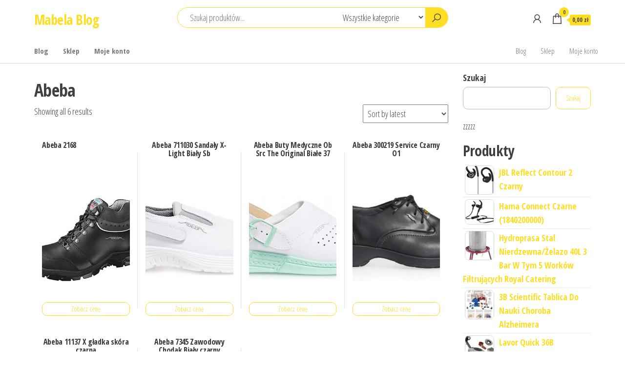

--- FILE ---
content_type: text/html; charset=UTF-8
request_url: https://mabelablog.pl/kategoria-produktu/abeba/
body_size: 40686
content:
<!DOCTYPE html>
<html lang="pl-PL">
    <head>
        <meta charset="UTF-8">
        <meta name="viewport" content="width=device-width, initial-scale=1">
        <link rel="profile" href="http://gmpg.org/xfn/11">
        <title>Abeba &#8211; Mabela Blog</title>
<meta name='robots' content='max-image-preview:large' />
<link rel='dns-prefetch' href='//fonts.googleapis.com' />
<link href='https://fonts.gstatic.com' crossorigin rel='preconnect' />
<link rel="alternate" type="application/rss+xml" title="Mabela Blog &raquo; Kanał z wpisami" href="https://mabelablog.pl/feed/" />
<link rel="alternate" type="application/rss+xml" title="Mabela Blog &raquo; Kanał z komentarzami" href="https://mabelablog.pl/comments/feed/" />
<link rel="alternate" type="application/rss+xml" title="Kanał Mabela Blog &raquo; Abeba Category" href="https://mabelablog.pl/kategoria-produktu/abeba/feed/" />
<style id='wp-img-auto-sizes-contain-inline-css' type='text/css'>
img:is([sizes=auto i],[sizes^="auto," i]){contain-intrinsic-size:3000px 1500px}
/*# sourceURL=wp-img-auto-sizes-contain-inline-css */
</style>
<style id='wp-emoji-styles-inline-css' type='text/css'>

	img.wp-smiley, img.emoji {
		display: inline !important;
		border: none !important;
		box-shadow: none !important;
		height: 1em !important;
		width: 1em !important;
		margin: 0 0.07em !important;
		vertical-align: -0.1em !important;
		background: none !important;
		padding: 0 !important;
	}
/*# sourceURL=wp-emoji-styles-inline-css */
</style>
<style id='wp-block-library-inline-css' type='text/css'>
:root{--wp-block-synced-color:#7a00df;--wp-block-synced-color--rgb:122,0,223;--wp-bound-block-color:var(--wp-block-synced-color);--wp-editor-canvas-background:#ddd;--wp-admin-theme-color:#007cba;--wp-admin-theme-color--rgb:0,124,186;--wp-admin-theme-color-darker-10:#006ba1;--wp-admin-theme-color-darker-10--rgb:0,107,160.5;--wp-admin-theme-color-darker-20:#005a87;--wp-admin-theme-color-darker-20--rgb:0,90,135;--wp-admin-border-width-focus:2px}@media (min-resolution:192dpi){:root{--wp-admin-border-width-focus:1.5px}}.wp-element-button{cursor:pointer}:root .has-very-light-gray-background-color{background-color:#eee}:root .has-very-dark-gray-background-color{background-color:#313131}:root .has-very-light-gray-color{color:#eee}:root .has-very-dark-gray-color{color:#313131}:root .has-vivid-green-cyan-to-vivid-cyan-blue-gradient-background{background:linear-gradient(135deg,#00d084,#0693e3)}:root .has-purple-crush-gradient-background{background:linear-gradient(135deg,#34e2e4,#4721fb 50%,#ab1dfe)}:root .has-hazy-dawn-gradient-background{background:linear-gradient(135deg,#faaca8,#dad0ec)}:root .has-subdued-olive-gradient-background{background:linear-gradient(135deg,#fafae1,#67a671)}:root .has-atomic-cream-gradient-background{background:linear-gradient(135deg,#fdd79a,#004a59)}:root .has-nightshade-gradient-background{background:linear-gradient(135deg,#330968,#31cdcf)}:root .has-midnight-gradient-background{background:linear-gradient(135deg,#020381,#2874fc)}:root{--wp--preset--font-size--normal:16px;--wp--preset--font-size--huge:42px}.has-regular-font-size{font-size:1em}.has-larger-font-size{font-size:2.625em}.has-normal-font-size{font-size:var(--wp--preset--font-size--normal)}.has-huge-font-size{font-size:var(--wp--preset--font-size--huge)}.has-text-align-center{text-align:center}.has-text-align-left{text-align:left}.has-text-align-right{text-align:right}.has-fit-text{white-space:nowrap!important}#end-resizable-editor-section{display:none}.aligncenter{clear:both}.items-justified-left{justify-content:flex-start}.items-justified-center{justify-content:center}.items-justified-right{justify-content:flex-end}.items-justified-space-between{justify-content:space-between}.screen-reader-text{border:0;clip-path:inset(50%);height:1px;margin:-1px;overflow:hidden;padding:0;position:absolute;width:1px;word-wrap:normal!important}.screen-reader-text:focus{background-color:#ddd;clip-path:none;color:#444;display:block;font-size:1em;height:auto;left:5px;line-height:normal;padding:15px 23px 14px;text-decoration:none;top:5px;width:auto;z-index:100000}html :where(.has-border-color){border-style:solid}html :where([style*=border-top-color]){border-top-style:solid}html :where([style*=border-right-color]){border-right-style:solid}html :where([style*=border-bottom-color]){border-bottom-style:solid}html :where([style*=border-left-color]){border-left-style:solid}html :where([style*=border-width]){border-style:solid}html :where([style*=border-top-width]){border-top-style:solid}html :where([style*=border-right-width]){border-right-style:solid}html :where([style*=border-bottom-width]){border-bottom-style:solid}html :where([style*=border-left-width]){border-left-style:solid}html :where(img[class*=wp-image-]){height:auto;max-width:100%}:where(figure){margin:0 0 1em}html :where(.is-position-sticky){--wp-admin--admin-bar--position-offset:var(--wp-admin--admin-bar--height,0px)}@media screen and (max-width:600px){html :where(.is-position-sticky){--wp-admin--admin-bar--position-offset:0px}}

/*# sourceURL=wp-block-library-inline-css */
</style><style id='wp-block-search-inline-css' type='text/css'>
.wp-block-search__button{margin-left:10px;word-break:normal}.wp-block-search__button.has-icon{line-height:0}.wp-block-search__button svg{height:1.25em;min-height:24px;min-width:24px;width:1.25em;fill:currentColor;vertical-align:text-bottom}:where(.wp-block-search__button){border:1px solid #ccc;padding:6px 10px}.wp-block-search__inside-wrapper{display:flex;flex:auto;flex-wrap:nowrap;max-width:100%}.wp-block-search__label{width:100%}.wp-block-search.wp-block-search__button-only .wp-block-search__button{box-sizing:border-box;display:flex;flex-shrink:0;justify-content:center;margin-left:0;max-width:100%}.wp-block-search.wp-block-search__button-only .wp-block-search__inside-wrapper{min-width:0!important;transition-property:width}.wp-block-search.wp-block-search__button-only .wp-block-search__input{flex-basis:100%;transition-duration:.3s}.wp-block-search.wp-block-search__button-only.wp-block-search__searchfield-hidden,.wp-block-search.wp-block-search__button-only.wp-block-search__searchfield-hidden .wp-block-search__inside-wrapper{overflow:hidden}.wp-block-search.wp-block-search__button-only.wp-block-search__searchfield-hidden .wp-block-search__input{border-left-width:0!important;border-right-width:0!important;flex-basis:0;flex-grow:0;margin:0;min-width:0!important;padding-left:0!important;padding-right:0!important;width:0!important}:where(.wp-block-search__input){appearance:none;border:1px solid #949494;flex-grow:1;font-family:inherit;font-size:inherit;font-style:inherit;font-weight:inherit;letter-spacing:inherit;line-height:inherit;margin-left:0;margin-right:0;min-width:3rem;padding:8px;text-decoration:unset!important;text-transform:inherit}:where(.wp-block-search__button-inside .wp-block-search__inside-wrapper){background-color:#fff;border:1px solid #949494;box-sizing:border-box;padding:4px}:where(.wp-block-search__button-inside .wp-block-search__inside-wrapper) .wp-block-search__input{border:none;border-radius:0;padding:0 4px}:where(.wp-block-search__button-inside .wp-block-search__inside-wrapper) .wp-block-search__input:focus{outline:none}:where(.wp-block-search__button-inside .wp-block-search__inside-wrapper) :where(.wp-block-search__button){padding:4px 8px}.wp-block-search.aligncenter .wp-block-search__inside-wrapper{margin:auto}.wp-block[data-align=right] .wp-block-search.wp-block-search__button-only .wp-block-search__inside-wrapper{float:right}
/*# sourceURL=https://mabelablog.pl/wp-includes/blocks/search/style.min.css */
</style>
<style id='wp-block-group-inline-css' type='text/css'>
.wp-block-group{box-sizing:border-box}:where(.wp-block-group.wp-block-group-is-layout-constrained){position:relative}
/*# sourceURL=https://mabelablog.pl/wp-includes/blocks/group/style.min.css */
</style>
<style id='global-styles-inline-css' type='text/css'>
:root{--wp--preset--aspect-ratio--square: 1;--wp--preset--aspect-ratio--4-3: 4/3;--wp--preset--aspect-ratio--3-4: 3/4;--wp--preset--aspect-ratio--3-2: 3/2;--wp--preset--aspect-ratio--2-3: 2/3;--wp--preset--aspect-ratio--16-9: 16/9;--wp--preset--aspect-ratio--9-16: 9/16;--wp--preset--color--black: #000000;--wp--preset--color--cyan-bluish-gray: #abb8c3;--wp--preset--color--white: #ffffff;--wp--preset--color--pale-pink: #f78da7;--wp--preset--color--vivid-red: #cf2e2e;--wp--preset--color--luminous-vivid-orange: #ff6900;--wp--preset--color--luminous-vivid-amber: #fcb900;--wp--preset--color--light-green-cyan: #7bdcb5;--wp--preset--color--vivid-green-cyan: #00d084;--wp--preset--color--pale-cyan-blue: #8ed1fc;--wp--preset--color--vivid-cyan-blue: #0693e3;--wp--preset--color--vivid-purple: #9b51e0;--wp--preset--gradient--vivid-cyan-blue-to-vivid-purple: linear-gradient(135deg,rgb(6,147,227) 0%,rgb(155,81,224) 100%);--wp--preset--gradient--light-green-cyan-to-vivid-green-cyan: linear-gradient(135deg,rgb(122,220,180) 0%,rgb(0,208,130) 100%);--wp--preset--gradient--luminous-vivid-amber-to-luminous-vivid-orange: linear-gradient(135deg,rgb(252,185,0) 0%,rgb(255,105,0) 100%);--wp--preset--gradient--luminous-vivid-orange-to-vivid-red: linear-gradient(135deg,rgb(255,105,0) 0%,rgb(207,46,46) 100%);--wp--preset--gradient--very-light-gray-to-cyan-bluish-gray: linear-gradient(135deg,rgb(238,238,238) 0%,rgb(169,184,195) 100%);--wp--preset--gradient--cool-to-warm-spectrum: linear-gradient(135deg,rgb(74,234,220) 0%,rgb(151,120,209) 20%,rgb(207,42,186) 40%,rgb(238,44,130) 60%,rgb(251,105,98) 80%,rgb(254,248,76) 100%);--wp--preset--gradient--blush-light-purple: linear-gradient(135deg,rgb(255,206,236) 0%,rgb(152,150,240) 100%);--wp--preset--gradient--blush-bordeaux: linear-gradient(135deg,rgb(254,205,165) 0%,rgb(254,45,45) 50%,rgb(107,0,62) 100%);--wp--preset--gradient--luminous-dusk: linear-gradient(135deg,rgb(255,203,112) 0%,rgb(199,81,192) 50%,rgb(65,88,208) 100%);--wp--preset--gradient--pale-ocean: linear-gradient(135deg,rgb(255,245,203) 0%,rgb(182,227,212) 50%,rgb(51,167,181) 100%);--wp--preset--gradient--electric-grass: linear-gradient(135deg,rgb(202,248,128) 0%,rgb(113,206,126) 100%);--wp--preset--gradient--midnight: linear-gradient(135deg,rgb(2,3,129) 0%,rgb(40,116,252) 100%);--wp--preset--font-size--small: 13px;--wp--preset--font-size--medium: 20px;--wp--preset--font-size--large: 36px;--wp--preset--font-size--x-large: 42px;--wp--preset--spacing--20: 0.44rem;--wp--preset--spacing--30: 0.67rem;--wp--preset--spacing--40: 1rem;--wp--preset--spacing--50: 1.5rem;--wp--preset--spacing--60: 2.25rem;--wp--preset--spacing--70: 3.38rem;--wp--preset--spacing--80: 5.06rem;--wp--preset--shadow--natural: 6px 6px 9px rgba(0, 0, 0, 0.2);--wp--preset--shadow--deep: 12px 12px 50px rgba(0, 0, 0, 0.4);--wp--preset--shadow--sharp: 6px 6px 0px rgba(0, 0, 0, 0.2);--wp--preset--shadow--outlined: 6px 6px 0px -3px rgb(255, 255, 255), 6px 6px rgb(0, 0, 0);--wp--preset--shadow--crisp: 6px 6px 0px rgb(0, 0, 0);}:where(.is-layout-flex){gap: 0.5em;}:where(.is-layout-grid){gap: 0.5em;}body .is-layout-flex{display: flex;}.is-layout-flex{flex-wrap: wrap;align-items: center;}.is-layout-flex > :is(*, div){margin: 0;}body .is-layout-grid{display: grid;}.is-layout-grid > :is(*, div){margin: 0;}:where(.wp-block-columns.is-layout-flex){gap: 2em;}:where(.wp-block-columns.is-layout-grid){gap: 2em;}:where(.wp-block-post-template.is-layout-flex){gap: 1.25em;}:where(.wp-block-post-template.is-layout-grid){gap: 1.25em;}.has-black-color{color: var(--wp--preset--color--black) !important;}.has-cyan-bluish-gray-color{color: var(--wp--preset--color--cyan-bluish-gray) !important;}.has-white-color{color: var(--wp--preset--color--white) !important;}.has-pale-pink-color{color: var(--wp--preset--color--pale-pink) !important;}.has-vivid-red-color{color: var(--wp--preset--color--vivid-red) !important;}.has-luminous-vivid-orange-color{color: var(--wp--preset--color--luminous-vivid-orange) !important;}.has-luminous-vivid-amber-color{color: var(--wp--preset--color--luminous-vivid-amber) !important;}.has-light-green-cyan-color{color: var(--wp--preset--color--light-green-cyan) !important;}.has-vivid-green-cyan-color{color: var(--wp--preset--color--vivid-green-cyan) !important;}.has-pale-cyan-blue-color{color: var(--wp--preset--color--pale-cyan-blue) !important;}.has-vivid-cyan-blue-color{color: var(--wp--preset--color--vivid-cyan-blue) !important;}.has-vivid-purple-color{color: var(--wp--preset--color--vivid-purple) !important;}.has-black-background-color{background-color: var(--wp--preset--color--black) !important;}.has-cyan-bluish-gray-background-color{background-color: var(--wp--preset--color--cyan-bluish-gray) !important;}.has-white-background-color{background-color: var(--wp--preset--color--white) !important;}.has-pale-pink-background-color{background-color: var(--wp--preset--color--pale-pink) !important;}.has-vivid-red-background-color{background-color: var(--wp--preset--color--vivid-red) !important;}.has-luminous-vivid-orange-background-color{background-color: var(--wp--preset--color--luminous-vivid-orange) !important;}.has-luminous-vivid-amber-background-color{background-color: var(--wp--preset--color--luminous-vivid-amber) !important;}.has-light-green-cyan-background-color{background-color: var(--wp--preset--color--light-green-cyan) !important;}.has-vivid-green-cyan-background-color{background-color: var(--wp--preset--color--vivid-green-cyan) !important;}.has-pale-cyan-blue-background-color{background-color: var(--wp--preset--color--pale-cyan-blue) !important;}.has-vivid-cyan-blue-background-color{background-color: var(--wp--preset--color--vivid-cyan-blue) !important;}.has-vivid-purple-background-color{background-color: var(--wp--preset--color--vivid-purple) !important;}.has-black-border-color{border-color: var(--wp--preset--color--black) !important;}.has-cyan-bluish-gray-border-color{border-color: var(--wp--preset--color--cyan-bluish-gray) !important;}.has-white-border-color{border-color: var(--wp--preset--color--white) !important;}.has-pale-pink-border-color{border-color: var(--wp--preset--color--pale-pink) !important;}.has-vivid-red-border-color{border-color: var(--wp--preset--color--vivid-red) !important;}.has-luminous-vivid-orange-border-color{border-color: var(--wp--preset--color--luminous-vivid-orange) !important;}.has-luminous-vivid-amber-border-color{border-color: var(--wp--preset--color--luminous-vivid-amber) !important;}.has-light-green-cyan-border-color{border-color: var(--wp--preset--color--light-green-cyan) !important;}.has-vivid-green-cyan-border-color{border-color: var(--wp--preset--color--vivid-green-cyan) !important;}.has-pale-cyan-blue-border-color{border-color: var(--wp--preset--color--pale-cyan-blue) !important;}.has-vivid-cyan-blue-border-color{border-color: var(--wp--preset--color--vivid-cyan-blue) !important;}.has-vivid-purple-border-color{border-color: var(--wp--preset--color--vivid-purple) !important;}.has-vivid-cyan-blue-to-vivid-purple-gradient-background{background: var(--wp--preset--gradient--vivid-cyan-blue-to-vivid-purple) !important;}.has-light-green-cyan-to-vivid-green-cyan-gradient-background{background: var(--wp--preset--gradient--light-green-cyan-to-vivid-green-cyan) !important;}.has-luminous-vivid-amber-to-luminous-vivid-orange-gradient-background{background: var(--wp--preset--gradient--luminous-vivid-amber-to-luminous-vivid-orange) !important;}.has-luminous-vivid-orange-to-vivid-red-gradient-background{background: var(--wp--preset--gradient--luminous-vivid-orange-to-vivid-red) !important;}.has-very-light-gray-to-cyan-bluish-gray-gradient-background{background: var(--wp--preset--gradient--very-light-gray-to-cyan-bluish-gray) !important;}.has-cool-to-warm-spectrum-gradient-background{background: var(--wp--preset--gradient--cool-to-warm-spectrum) !important;}.has-blush-light-purple-gradient-background{background: var(--wp--preset--gradient--blush-light-purple) !important;}.has-blush-bordeaux-gradient-background{background: var(--wp--preset--gradient--blush-bordeaux) !important;}.has-luminous-dusk-gradient-background{background: var(--wp--preset--gradient--luminous-dusk) !important;}.has-pale-ocean-gradient-background{background: var(--wp--preset--gradient--pale-ocean) !important;}.has-electric-grass-gradient-background{background: var(--wp--preset--gradient--electric-grass) !important;}.has-midnight-gradient-background{background: var(--wp--preset--gradient--midnight) !important;}.has-small-font-size{font-size: var(--wp--preset--font-size--small) !important;}.has-medium-font-size{font-size: var(--wp--preset--font-size--medium) !important;}.has-large-font-size{font-size: var(--wp--preset--font-size--large) !important;}.has-x-large-font-size{font-size: var(--wp--preset--font-size--x-large) !important;}
/*# sourceURL=global-styles-inline-css */
</style>

<style id='classic-theme-styles-inline-css' type='text/css'>
/*! This file is auto-generated */
.wp-block-button__link{color:#fff;background-color:#32373c;border-radius:9999px;box-shadow:none;text-decoration:none;padding:calc(.667em + 2px) calc(1.333em + 2px);font-size:1.125em}.wp-block-file__button{background:#32373c;color:#fff;text-decoration:none}
/*# sourceURL=/wp-includes/css/classic-themes.min.css */
</style>
<link rel='stylesheet' id='woocommerce-layout-css' href='https://mabelablog.pl/wp-content/plugins/woocommerce/assets/css/woocommerce-layout.css?ver=6.4.1' type='text/css' media='all' />
<link rel='stylesheet' id='woocommerce-smallscreen-css' href='https://mabelablog.pl/wp-content/plugins/woocommerce/assets/css/woocommerce-smallscreen.css?ver=6.4.1' type='text/css' media='only screen and (max-width: 768px)' />
<link rel='stylesheet' id='woocommerce-general-css' href='https://mabelablog.pl/wp-content/plugins/woocommerce/assets/css/woocommerce.css?ver=6.4.1' type='text/css' media='all' />
<style id='woocommerce-inline-inline-css' type='text/css'>
.woocommerce form .form-row .required { visibility: visible; }
/*# sourceURL=woocommerce-inline-inline-css */
</style>
<link rel='stylesheet' id='envo-shop-fonts-css' href='https://fonts.googleapis.com/css?family=Open+Sans+Condensed%3A300%2C500%2C700&#038;subset=cyrillic%2Ccyrillic-ext%2Cgreek%2Cgreek-ext%2Clatin-ext%2Cvietnamese' type='text/css' media='all' />
<link rel='stylesheet' id='bootstrap-css' href='https://mabelablog.pl/wp-content/themes/envo-shop/css/bootstrap.css?ver=3.3.7' type='text/css' media='all' />
<link rel='stylesheet' id='mmenu-light-css' href='https://mabelablog.pl/wp-content/themes/envo-shop/css/mmenu-light.min.css?ver=1.0.9' type='text/css' media='all' />
<link rel='stylesheet' id='envo-shop-stylesheet-css' href='https://mabelablog.pl/wp-content/themes/envo-shop/style.css?ver=1.0.9' type='text/css' media='all' />
<link rel='stylesheet' id='line-awesome-css' href='https://mabelablog.pl/wp-content/themes/envo-shop/css/line-awesome.min.css?ver=1.3.0' type='text/css' media='all' />
<script type="text/javascript" src="https://mabelablog.pl/wp-includes/js/jquery/jquery.min.js?ver=3.7.1" id="jquery-core-js"></script>
<script type="text/javascript" src="https://mabelablog.pl/wp-includes/js/jquery/jquery-migrate.min.js?ver=3.4.1" id="jquery-migrate-js"></script>
<link rel="https://api.w.org/" href="https://mabelablog.pl/wp-json/" /><link rel="alternate" title="JSON" type="application/json" href="https://mabelablog.pl/wp-json/wp/v2/product_cat/598" /><link rel="EditURI" type="application/rsd+xml" title="RSD" href="https://mabelablog.pl/xmlrpc.php?rsd" />
<meta name="generator" content="WordPress 6.9" />
<meta name="generator" content="WooCommerce 6.4.1" />
	<noscript><style>.woocommerce-product-gallery{ opacity: 1 !important; }</style></noscript>
			<style type="text/css" id="wp-custom-css">
			.woocommerce ul.products li.product a img {
    height: 230px;
    object-fit: contain;
}

.woocommerce ul.products li.product .woocommerce-loop-product__title {
    height: 90px;
    overflow: hidden;
}
		</style>
		    </head>
    <body id="blog" class="archive tax-product_cat term-abeba term-598 wp-theme-envo-shop theme-envo-shop woocommerce woocommerce-page woocommerce-no-js">
        <a class="skip-link screen-reader-text" href="#site-content">Przejdź do treści</a>        <div class="page-wrap">
            <div class="site-header container-fluid">
    <div class="container" >
        <div class="heading-row row" >
            <div class="site-heading col-md-3 hidden-xs" >
                            <div class="site-branding-logo">
                            </div>
            <div class="site-branding-text">
                                    <p class="site-title"><a href="https://mabelablog.pl/" rel="home">Mabela Blog</a></p>
                
                            </div><!-- .site-branding-text -->
                    </div>
            <div class="search-heading col-md-6 col-xs-12">
                                    <div class="header-search-form">
                        <form role="search" method="get" action="https://mabelablog.pl/">
                            <input type="hidden" name="post_type" value="product" />
                            <input class="header-search-input" name="s" type="text" placeholder="Szukaj produktów..."/>
                            <select class="header-search-select" name="product_cat">
                                <option value="">Wszystkie kategorie</option> 
                                <option value="1arc">1ARC (1)</option><option value="1c-company">1C Company (1)</option><option value="25mm-vc">25mm VC (1)</option><option value="2x3">2x3 (2)</option><option value="3b-scientific">3B Scientific (13)</option><option value="3m">3M (47)</option><option value="4f">4F (2)</option><option value="4step">4Step (1)</option><option value="70mai">70mai (2)</option><option value="a4-tech">A4 Tech (2)</option><option value="ab-com">AB Com (1)</option><option value="abacosun">Abacosun (2)</option><option value="abarqs">Abarqs (1)</option><option value="abcvision">ABCVISION (10)</option><option value="abeba">Abeba (6)</option><option value="abena">ABENA (2)</option><option value="acer">Acer (21)</option><option value="actina">Actina (1)</option><option value="activ">ACTIV (4)</option><option value="active">ACTIVE (2)</option><option value="activejet">Activejet (1)</option><option value="activeshop">Activeshop (19)</option><option value="actona">Actona (1)</option><option value="adam">Adam (1)</option><option value="ade">Ade (2)</option><option value="adidas">adidas (19)</option><option value="adobe">Adobe (1)</option><option value="advance-acoustic">Advance Acoustic (2)</option><option value="aeg">AEG (2)</option><option value="aeratory-i-wertykulatory">Aeratory i wertykulatory (1)</option><option value="aeropress">Aeropress (1)</option><option value="affek-design">Affek Design (1)</option><option value="aflofarm">Aflofarm (1)</option><option value="afox">AFOX (1)</option><option value="afriso">Afriso (2)</option><option value="ag-neovo">Ag Neovo (12)</option><option value="agfaphoto">Agfaphoto (3)</option><option value="aimotech">Aimotech (1)</option><option value="airpress">Airpress (2)</option><option value="aiwa">Aiwa (2)</option><option value="akai">Akai (5)</option><option value="akcesoria-alarmowe">Akcesoria alarmowe (1)</option><option value="akcesoria-audio">Akcesoria Audio (6)</option><option value="akcesoria-car-audio-video">Akcesoria car audio video (2)</option><option value="akcesoria-dekarskie">Akcesoria dekarskie (1)</option><option value="akcesoria-dla-kucharzy-i-barmanow">Akcesoria dla kucharzy i barmanów (4)</option><option value="akcesoria-do-bram">Akcesoria do bram (3)</option><option value="akcesoria-do-butow">Akcesoria do butów (5)</option><option value="akcesoria-do-domofonow">Akcesoria do domofonów (1)</option><option value="akcesoria-do-drukarek-biurowych">Akcesoria do drukarek biurowych (3)</option><option value="akcesoria-do-drukarek-i-skanerow">Akcesoria do drukarek i skanerów (12)</option><option value="akcesoria-do-instrumentow-perkusyjnych">Akcesoria do instrumentów perkusyjnych (1)</option><option value="akcesoria-do-makijazu">Akcesoria do makijażu (2)</option><option value="akcesoria-do-manicure-i-pedicure">Akcesoria do manicure i pedicure (3)</option><option value="akcesoria-do-mebli">Akcesoria do mebli (2)</option><option value="akcesoria-do-mikrofonow">Akcesoria do mikrofonów (1)</option><option value="akcesoria-do-monitoringu">Akcesoria do monitoringu (38)</option><option value="akcesoria-do-monitorow">Akcesoria do monitorów (8)</option><option value="akcesoria-do-myjek">Akcesoria do myjek (4)</option><option value="akcesoria-do-narzedzi-pomiarowych">Akcesoria do narzędzi pomiarowych (32)</option><option value="akcesoria-do-narzedzi-recznych">Akcesoria do narzędzi ręcznych (3)</option><option value="akcesoria-do-narzedzi-spalinowych">Akcesoria do narzędzi spalinowych (2)</option><option value="akcesoria-do-odkurzaczy">Akcesoria do odkurzaczy (5)</option><option value="akcesoria-do-opraw-dokumentow">Akcesoria do opraw dokumentów (14)</option><option value="akcesoria-do-spawania-i-lutowania">Akcesoria do spawania i lutowania (4)</option><option value="akcesoria-do-sprzetu-prezentacyjnego">Akcesoria do sprzętu prezentacyjnego (9)</option><option value="akcesoria-do-tabletow">Akcesoria do tabletów (7)</option><option value="akcesoria-do-urzadzen-sieciowych">Akcesoria do urządzeń sieciowych (1)</option><option value="akcesoria-do-utrzymania-czystosci">Akcesoria do utrzymania czystości (35)</option><option value="akcesoria-do-wykonczenia-scian">Akcesoria do wykończenia ścian (3)</option><option value="akcesoria-estradowe-i-studyjne">Akcesoria estradowe i studyjne (28)</option><option value="akcesoria-gps">Akcesoria GPS (2)</option><option value="akcesoria-grzewcze">Akcesoria grzewcze (1)</option><option value="akcesoria-i-czesci-do-agd">Akcesoria i części do AGD (6)</option><option value="akcesoria-i-czesci-do-narzedzi-mechanicznych">Akcesoria i części do narzędzi mechanicznych (5)</option><option value="akcesoria-i-czesci-rolnicze">Akcesoria i części rolnicze (6)</option><option value="akcesoria-krawieckie">Akcesoria krawieckie (2)</option><option value="akcesoria-motocyklowe">Akcesoria motocyklowe (1)</option><option value="akcesoria-satelitarne">Akcesoria satelitarne (1)</option><option value="akcesoria-szwalnicze-i-tekstylia">Akcesoria szwalnicze i tekstylia (6)</option><option value="akg">AKG (2)</option><option value="akumulatory">Akumulatory (5)</option><option value="akumulatory-dedykowane">Akumulatory dedykowane (5)</option><option value="akumulatory-i-baterie-uniwersalne">Akumulatory i baterie uniwersalne (4)</option><option value="akumulatory-i-ladowarki-do-konsol-i-kontrolerow">Akumulatory i ładowarki do konsol i kontrolerów (1)</option><option value="al-ko">AL-KO (4)</option><option value="albumy">Albumy (1)</option><option value="alda">Alda (2)</option><option value="alexandria">Alexandria (1)</option><option value="alfa">Alfa (3)</option><option value="alfa-3">Alfa 3 (1)</option><option value="allboards">Allboards (6)</option><option value="allen-heath">Allen &amp; Heath (1)</option><option value="alpen-camping">Alpen Camping (1)</option><option value="alpina">Alpina (1)</option><option value="alpine">Alpine (42)</option><option value="altom">Altom (2)</option><option value="aluminiowy">aluminiowy (1)</option><option value="aluminiowy-kosz-membrana-z-wlokna-szklanego-z-nacieciami-nrsc-odlewany">aluminiowy kosz- membrana z włókna szklanego z nacięciami NRSC- odlewany (1)</option><option value="amass">Amass (1)</option><option value="amazon">Amazon (8)</option><option value="ambition">Ambition (1)</option><option value="amd">AMD (7)</option><option value="amica">Amica (2)</option><option value="aminokwasy-i-glutaminy">Aminokwasy i glutaminy (1)</option><option value="amortyzatory-samochodowe">Amortyzatory samochodowe (2)</option><option value="amplitunery">Amplitunery (20)</option><option value="angel">Angel (1)</option><option value="anker">Anker (4)</option><option value="anmer">Anmer (2)</option><option value="anpol">Anpol (1)</option><option value="ansell">Ansell (8)</option><option value="antar">Antar (1)</option><option value="anteny-naziemne">Anteny naziemne (4)</option><option value="aoc">AOC (5)</option><option value="aparaty-analogowe">Aparaty analogowe (1)</option><option value="aparaty-bezlusterkowe">Aparaty bezlusterkowe (5)</option><option value="aparaty-cyfrowe">Aparaty cyfrowe (3)</option><option value="apart-audio">APart Audio (1)</option><option value="apc">APC (2)</option><option value="apli">APLI (1)</option><option value="apm">APM (1)</option><option value="apple">Apple (45)</option><option value="aps">APS (1)</option><option value="apteczki-i-materialy-opatrunkowe">Apteczki i materiały opatrunkowe (2)</option><option value="aquaform">Aquaform (1)</option><option value="aqualine">Aqualine (2)</option><option value="arbiton">Arbiton (2)</option><option value="arctic">Arctic (4)</option><option value="arctica">Arctica (1)</option><option value="ardon">Ardon (5)</option><option value="argo">Argo (4)</option><option value="argo-kobra">Argo Kobra (10)</option><option value="argo-wallner">Argo Wallner (2)</option><option value="ariete">Ariete (1)</option><option value="ariston">Ariston (7)</option><option value="armatura-krakow">Armatura Kraków (1)</option><option value="arox">Arox (1)</option><option value="art">Art (6)</option><option value="art-mas">ART-MAS (5)</option><option value="arte">Arte (1)</option><option value="artens">Artens (1)</option><option value="artsana">Artsana (2)</option><option value="artykuly-do-dezynfekcji">Artykuły do dezynfekcji (1)</option><option value="artykuly-papiernicze">Artykuły papiernicze (12)</option><option value="artykuly-pismiennicze">Artykuły piśmiennicze (108)</option><option value="asrock">Asrock (2)</option><option value="asta">Asta (1)</option><option value="astra">Astra (1)</option><option value="asus">Asus (33)</option><option value="atemi">Atemi (1)</option><option value="atena">Atena (1)</option><option value="athletic">Athletic (1)</option><option value="atlantic">Atlantic (3)</option><option value="atlas">Atlas (5)</option><option value="atoll">Atoll (3)</option><option value="audio-pro">Audio Pro (1)</option><option value="audio-system">Audio System (1)</option><option value="audio-technica">Audio-Technica (4)</option><option value="audioquest">AudioQuest (1)</option><option value="aukey">Aukey (1)</option><option value="auna">Auna (1)</option><option value="automapa">AutoMapa (1)</option><option value="avacore">Avacore (2)</option><option value="avg">AVG (1)</option><option value="avtek">Avtek (1)</option><option value="awei">Awei (1)</option><option value="axfarm">Axfarm (1)</option><option value="axis">Axis (16)</option><option value="azo-digital">Azo Digital (1)</option><option value="azza">AZZA (1)</option><option value="b-box">b.box (1)</option><option value="b2b-partner">B2B Partner (13)</option><option value="babyliss">BaByliss (17)</option><option value="bagheera">Bagheera (1)</option><option value="bahco">Bahco (5)</option><option value="bantex">Bantex (2)</option><option value="barebone">Barebone (2)</option><option value="bartscher">BARTSCHER (4)</option><option value="base-protection">Base Protection (2)</option><option value="baseny-i-brodziki-ogrodowe">Baseny i brodziki ogrodowe (2)</option><option value="baseus">Baseus (12)</option><option value="basiclab">BasicLab (1)</option><option value="bass">Bass (1)</option><option value="baterie-do-kamer">Baterie do kamer (1)</option><option value="baterie-do-laptopow">Baterie do laptopów (1)</option><option value="baterie-do-telefonow">Baterie do telefonów (2)</option><option value="baterie-do-zasilaczy-awaryjnych-ups">Baterie do zasilaczy awaryjnych UPS (1)</option><option value="baterie-kuchenne">Baterie kuchenne (6)</option><option value="baterie-lazienkowe">Baterie łazienkowe (7)</option><option value="batist">Batist (1)</option><option value="bauerkraft">Bauerkraft (1)</option><option value="baumesser">Baumesser (1)</option><option value="bayer">Bayer (1)</option><option value="bcs">BCS (18)</option><option value="be-pure">Be Pure (1)</option><option value="be-quiet">Be Quiet (4)</option><option value="beam">Beam (9)</option><option value="beats">Beats (4)</option><option value="beautifly">Beautifly (2)</option><option value="beauty-system">Beauty System (3)</option><option value="beautysystem">BeautySystem (1)</option><option value="becker">Becker (1)</option><option value="bef">BEF (1)</option><option value="begryf">Begryf (1)</option><option value="behringer">Behringer (3)</option><option value="beko">Beko (6)</option><option value="beliani">Beliani (1)</option><option value="belkin">Belkin (2)</option><option value="bellota">Bellota (2)</option><option value="bemi">Bemi (1)</option><option value="beninca">Beninca (1)</option><option value="benq">BenQ (14)</option><option value="berger-seidle">Berger-Seidle (1)</option><option value="berlingo">Berlingo (1)</option><option value="bernardo">Bernardo (3)</option><option value="besco">Besco (7)</option><option value="bespeco">Bespeco (2)</option><option value="bestway">Bestway (2)</option><option value="beta">Beta (4)</option><option value="beurer">Beurer (1)</option><option value="bgs">BGS (4)</option><option value="bialetti">Bialetti (1)</option><option value="bic">BiC (5)</option><option value="bidony-rowerowe">Bidony rowerowe (1)</option><option value="bielenda">Bielenda (2)</option><option value="bielizna-dziecieca">Bielizna dziecięca (1)</option><option value="bieznie-treningowe">Bieżnie treningowe (4)</option><option value="billabong">Billabong (1)</option><option value="bindownice">Bindownice (8)</option><option value="biografie-i-dzienniki">Biografie i dzienniki (11)</option><option value="biomus">Biomus (7)</option><option value="bionorica">Bionorica (1)</option><option value="biovico">Biovico (1)</option><option value="bison-bial">Bison-Bial (1)</option><option value="bissell">Bissell (2)</option><option value="bitdefender">Bitdefender (1)</option><option value="bituxx">Bituxx (5)</option><option value="bity">Bity (3)</option><option value="biurfol">Biurfol (1)</option><option value="biurka">Biurka (52)</option><option value="bixolon">Bixolon (6)</option><option value="black-red-white">Black Red White (1)</option><option value="blackdecker">Black&amp;Decker (5)</option><option value="blackmagic-design">Blackmagic Design (1)</option><option value="blanco">Blanco (1)</option><option value="blaty-kuchenne">Blaty kuchenne (3)</option><option value="blauer">Blauer (1)</option><option value="blaupunkt">Blaupunkt (4)</option><option value="blendery-kielichowe">Blendery kielichowe (1)</option><option value="blendery-reczne">Blendery ręczne (5)</option><option value="blitzwolf">Blitzwolf (1)</option><option value="blow">Blow (5)</option><option value="blue-wear">Blue Wear (10)</option><option value="bluedio">Bluedio (1)</option><option value="blum">Blum (1)</option><option value="bluzki-damskie">Bluzki damskie (1)</option><option value="bluzy-damskie">Bluzy damskie (5)</option><option value="bluzy-meskie">Bluzy męskie (2)</option><option value="bobike">Bobike (1)</option><option value="bodymaker">Bodymaker (1)</option><option value="bondex">Bondex (1)</option><option value="borgoverstrom">Borg&amp;Overstrom (2)</option><option value="bosch">Bosch (69)</option><option value="boschmann">Boschmann (3)</option><option value="bose">Bose (10)</option><option value="boss">Boss (2)</option><option value="bostik">Bostik (1)</option><option value="bottega-veneta">Bottega Veneta (1)</option><option value="bowers-wilkins">Bowers &amp; Wilkins (1)</option><option value="boxmet">Boxmet (3)</option><option value="boya">Boya (1)</option><option value="braun">Braun (8)</option><option value="braun-mebel">Braun-Mebel (1)</option><option value="brennenstuhl">Brennenstuhl (1)</option><option value="brita">Brita (2)</option><option value="bros">Bros (2)</option><option value="brother">Brother (103)</option><option value="browin">Browin (3)</option><option value="bruder-mannesmann">Bruder Mannesmann (1)</option><option value="bruzdownice">Bruzdownice (1)</option><option value="brytfanny">Brytfanny (1)</option><option value="brzeszczoty">Brzeszczoty (3)</option><option value="buderus">Buderus (4)</option><option value="butelki">Butelki (16)</option><option value="butelki-filtrujace">Butelki filtrujące (1)</option><option value="buty-do-biegania">Buty do biegania (1)</option><option value="buty-motocyklowe">Buty motocyklowe (1)</option><option value="buty-narciarskie">Buty narciarskie (1)</option><option value="buty-pilkarskie">Buty piłkarskie (1)</option><option value="buty-sportowe-damskie">Buty sportowe damskie (5)</option><option value="buty-sportowe-meskie">Buty sportowe męskie (51)</option><option value="buty-trekkingowe">Buty trekkingowe (49)</option><option value="buty-zimowe">Buty zimowe (4)</option><option value="buty-zimowe-dzieciece">Buty zimowe dziecięce (1)</option><option value="buxton">Buxton (1)</option><option value="ca-mi">CA-MI (1)</option><option value="calissimo">Calissimo (11)</option><option value="calor">Calor (1)</option><option value="calvin-klein">Calvin Klein (1)</option><option value="cama-meble">Cama Meble (2)</option><option value="cambridge-audio">Cambridge Audio (2)</option><option value="cameron-sino">Cameron Sino (4)</option><option value="campingaz">Campingaz (2)</option><option value="camry">CAMRY (3)</option><option value="canagri">Canagri (2)</option><option value="canon">Canon (61)</option><option value="carat">Carat (2)</option><option value="cardas-audio">Cardas Audio (1)</option><option value="carhartt">Carhartt (1)</option><option value="carlinkit">Carlinkit (1)</option><option value="casa-si">Casa Si (1)</option><option value="cascha">CASCHA (1)</option><option value="casio">Casio (17)</option><option value="caso">Caso (1)</option><option value="caterpillar">Caterpillar (32)</option><option value="cdvi">CDVI (3)</option><option value="cecotec">Cecotec (5)</option><option value="cedrus">Cedrus (3)</option><option value="celma">Celma (1)</option><option value="centra">Centra (1)</option><option value="centrale-rekuperacyjne">Centrale rekuperacyjne (2)</option><option value="cephamed">Cephamed (1)</option><option value="cerave">Cerave (1)</option><option value="cerkamed">Cerkamed (1)</option><option value="cersanit">Cersanit (4)</option><option value="cerva">Cerva (22)</option><option value="champion">Champion (3)</option><option value="chemia-akwariowa">Chemia akwariowa (2)</option><option value="chemia-gospodarcza">Chemia gospodarcza (17)</option><option value="chemia-i-akcesoria-basenowe">Chemia i akcesoria basenowe (3)</option><option value="chemia-warsztatowa">Chemia warsztatowa (1)</option><option value="cherokee">Cherokee (1)</option><option value="chi">CHI (1)</option><option value="chlodzenie-procesora">Chłodzenie procesora (1)</option><option value="chlodzenie-wodne">Chłodzenie wodne (3)</option><option value="chord">Chord (1)</option><option value="christian-dior">Christian Dior (3)</option><option value="christie">Christie (3)</option><option value="cilio">Cilio (1)</option><option value="cisco">Cisco (5)</option><option value="citizen">Citizen (7)</option><option value="classen">Classen (2)</option><option value="clatronic">Clatronic (2)</option><option value="clean">Clean (1)</option><option value="cleanfix">CLEANFIX (1)</option><option value="cmielow">Ćmielów (1)</option><option value="cmp">CMP (1)</option><option value="coach">Coach (1)</option><option value="coccine">Coccine (1)</option><option value="cocktailaudio">CocktailAudio (1)</option><option value="cofra">Cofra (195)</option><option value="coloplast">Coloplast (10)</option><option value="color-copy">COLOR COPY (1)</option><option value="color-wow">Color Wow (1)</option><option value="columbia">Columbia (4)</option><option value="concept">Concept (2)</option><option value="consorte">Consorte (7)</option><option value="cooler-master">Cooler Master (1)</option><option value="corpocomfort">CorpoComfort (1)</option><option value="corral">Corral (1)</option><option value="corsair">Corsair (3)</option><option value="costa-coffee">Costa Coffee (1)</option><option value="costway">Costway (5)</option><option value="creative">Creative (6)</option><option value="crucial">Crucial (2)</option><option value="cruiser">Cruiser (1)</option><option value="crunch">Crunch (2)</option><option value="crussis">Crussis (1)</option><option value="cub-cadet">Cub Cadet (2)</option><option value="cukierki-lizaki-i-zelki">Cukierki lizaki i żelki (1)</option><option value="cukiernice-i-mleczniki">Cukiernice i mleczniki (1)</option><option value="curver">Curver (5)</option><option value="cyclo-vac">Cyclo Vac (2)</option><option value="cyrus">Cyrus (1)</option><option value="czajniki">Czajniki (3)</option><option value="czajniki-elektryczne">Czajniki elektryczne (1)</option><option value="czesci-do-maszyn-rolniczych">Części do maszyn rolniczych (1)</option><option value="czujniki-parkowania">Czujniki parkowania (1)</option><option value="czujniki-ruchu-i-fotokomorki">Czujniki ruchu i fotokomórki (2)</option><option value="czytniki-e-book">Czytniki e-book (8)</option><option value="czytniki-kodow-kreskowych">Czytniki kodów kreskowych (7)</option><option value="d-link">D-Link (1)</option><option value="daddario">D&#039;addario (1)</option><option value="daewoo">Daewoo (2)</option><option value="dafi">Dafi (1)</option><option value="dahle">Dahle (12)</option><option value="dahua">Dahua (50)</option><option value="dali">Dali (4)</option><option value="dalmierze-i-drogomierze">Dalmierze i drogomierze (1)</option><option value="darfor">Darfor (1)</option><option value="dartmoor">Dartmoor (1)</option><option value="daszki-i-zadaszenia">Daszki i zadaszenia (1)</option><option value="datecs">Datecs (3)</option><option value="davidoff">Davidoff (1)</option><option value="davis-acoustics">Davis Acoustics (1)</option><option value="dax">DAX (1)</option><option value="dayens">Dayens (1)</option><option value="de-dietrich">De Dietrich (1)</option><option value="delonghi">De&#039;Longhi (2)</option><option value="deante">Deante (2)</option><option value="decathlon-btwin">Decathlon B&#039;Twin (1)</option><option value="dedra">Dedra (18)</option><option value="defender">Defender (1)</option><option value="defro">Defro (6)</option><option value="deftrans">Deftrans (3)</option><option value="defunc">DeFunc (2)</option><option value="dekoral">Dekoral (1)</option><option value="dell">Dell (16)</option><option value="delta">Delta (2)</option><option value="delta-plus">Delta Plus (26)</option><option value="deltaplus">Deltaplus (15)</option><option value="demar">Demar (7)</option><option value="demart">Demart (2)</option><option value="demon">Demon (2)</option><option value="denon">Denon (14)</option><option value="denver">Denver (2)</option><option value="depilacja">Depilacja (1)</option><option value="depilatory-i-golarki-damskie">Depilatory i golarki damskie (10)</option><option value="derform">Derform (1)</option><option value="dermokosmetyki">Dermokosmetyki (5)</option><option value="deski-do-prasowania">Deski do prasowania (1)</option><option value="deski-sedesowe-i-pokrywy">Deski sedesowe i pokrywy (2)</option><option value="detektory">Detektory (1)</option><option value="deuter">Deuter (1)</option><option value="develop">Develop (1)</option><option value="devilbiss">Devilbiss (3)</option><option value="devron">Devron (1)</option><option value="dewalt">DeWalt (40)</option><option value="dexter">Dexter (2)</option><option value="dexxer">Dexxer (4)</option><option value="diablo">Diablo (1)</option><option value="diablo-chairs">Diablo Chairs (1)</option><option value="diamond-lamps">Diamond Lamps (1)</option><option value="digital">Digital (1)</option><option value="digitus">Digitus (1)</option><option value="dimplex">Dimplex (3)</option><option value="dji">DJI (5)</option><option value="dla-mam-i-kobiet-w-ciazy">Dla mam i kobiet w ciąży (1)</option><option value="dmuchawy-i-odkurzacze-do-lisci">Dmuchawy i odkurzacze do liści (1)</option><option value="dmx">DMX (1)</option><option value="dodatki-krawieckie">Dodatki krawieckie (1)</option><option value="dolfos">Dolfos (4)</option><option value="dolmar">Dolmar (1)</option><option value="dometic">Dometic (1)</option><option value="domidor">Domidor (1)</option><option value="domo">Domo (1)</option><option value="donau">Donau (5)</option><option value="donice-i-oslonki">Donice i osłonki (6)</option><option value="doprowadzenie-wody-i-kanalizacja">Doprowadzenie wody i kanalizacja (1)</option><option value="doprowadzil-zespol-projektowy-do-stworzenia-czarnej-wersji-tej-samej-membrany-wlokna-sa-nadal-widoczne">doprowadził zespół projektowy do stworzenia czarnej wersji tej samej membrany. Włókna są nadal widoczne (1)</option><option value="dovre">Dovre (1)</option><option value="dowina">Dowina (1)</option><option value="dozowniki-papieru-i-mydla">Dozowniki papieru i mydła (1)</option><option value="dpm">Dpm (3)</option><option value="drabiny-i-rusztowania">Drabiny i rusztowania (1)</option><option value="drapaki-dla-kotow">Drapaki dla kotów (1)</option><option value="draper">Draper (2)</option><option value="dreame">Dreame (4)</option><option value="dremel">Dremel (1)</option><option value="dresy-damskie">Dresy damskie (1)</option><option value="dresy-meskie">Dresy męskie (1)</option><option value="drift">Drift (1)</option><option value="drobne-urzadzenia-gastronomiczne">Drobne urządzenia gastronomiczne (77)</option><option value="drony">Drony (3)</option><option value="drukarki-atramentowe">Drukarki atramentowe (13)</option><option value="drukarki-etykiet">Drukarki etykiet (48)</option><option value="drukarki-i-kasy-fiskalne">Drukarki i kasy fiskalne (11)</option><option value="drukarki-laserowe">Drukarki laserowe (35)</option><option value="druki">Druki (7)</option><option value="drzwi-skladane-i-przesuwne">Drzwi składane i przesuwne (1)</option><option value="drzwi-wewnetrzne">Drzwi wewnętrzne (7)</option><option value="drzwi-zewnetrzne">Drzwi zewnętrzne (3)</option><option value="dudao">Dudao (2)</option><option value="dulux">Dulux (2)</option><option value="dunlop">Dunlop (4)</option><option value="dupont">DUPONT (1)</option><option value="durable">Durable (3)</option><option value="duravit">Duravit (2)</option><option value="dux-ducis">Dux Ducis (1)</option><option value="dvs">Dvs (16)</option><option value="dwm">DWM (1)</option><option value="dymo">Dymo (6)</option><option value="dynawid">Dynawid (1)</option><option value="dyon">Dyon (1)</option><option value="dyski-nas">Dyski NAS (1)</option><option value="dyski-ssd">Dyski SSD (15)</option><option value="dyski-twarde">Dyski twarde (2)</option><option value="dyski-zewnetrzne">Dyski zewnętrzne (2)</option><option value="dyson">Dyson (1)</option><option value="dystrybutory-wody">Dystrybutory wody (18)</option><option value="dywany-i-wykladziny-dywanowe">Dywany i wykładziny dywanowe (2)</option><option value="dzbanki-filtrujace">Dzbanki filtrujące (1)</option><option value="dziurkacze-i-zszywacze">Dziurkacze i zszywacze (2)</option><option value="dzwonki-i-akcesoria">Dzwonki i akcesoria (1)</option><option value="e-beletrystyka">E-Beletrystyka (4)</option><option value="e-biografie-i-dzienniki">E-biografie i dzienniki (1)</option><option value="e-nauka-jezykow-obcych">E-nauka języków obcych (2)</option><option value="e-podreczniki-akademickie">E-podręczniki akademickie (1)</option><option value="eaton">Eaton (1)</option><option value="eba">Eba (3)</option><option value="ecobike">EcoBike (2)</option><option value="ecomax">Ecomax (1)</option><option value="ecomed">Ecomed (1)</option><option value="edding">Edding (1)</option><option value="edenberg">Edenberg (1)</option><option value="edifier">Edifier (15)</option><option value="edm">EDM (1)</option><option value="edytory-grafiki-i-video">Edytory grafiki i video (1)</option><option value="egger">Egger (1)</option><option value="eibenstock">Eibenstock (1)</option><option value="einhell">Einhell (4)</option><option value="eizo">Eizo (2)</option><option value="eko-light">Eko-Light (1)</option><option value="ekograf">Ekograf (1)</option><option value="ekon-studio">Ekon Studio (1)</option><option value="ekonomia-i-biznes">Ekonomia i biznes (3)</option><option value="ekrany-projekcyjne">Ekrany projekcyjne (5)</option><option value="ekspresy-cisnieniowe">Ekspresy ciśnieniowe (4)</option><option value="elac">Elac (1)</option><option value="elbrus">Elbrus (3)</option><option value="eldom">ELDOM (2)</option><option value="electrolux">Electrolux (4)</option><option value="elektrobock">Elektrobock (2)</option><option value="elektryczne-szczoteczki-do-zebow">Elektryczne szczoteczki do zębów (5)</option><option value="elementy-montazowe">Elementy montażowe (1)</option><option value="elgo">Elgo (1)</option><option value="elior">Elior (2)</option><option value="elo">Elo (12)</option><option value="elo-touch-solutions">Elo Touch Solutions (2)</option><option value="eltap">Eltap (1)</option><option value="elten">Elten (1)</option><option value="emerson">Emerson (1)</option><option value="emos">Emos (1)</option><option value="emporio-armani">Emporio Armani (1)</option><option value="enbio">Enbio (2)</option><option value="energizer">Energizer (1)</option><option value="enpap">Enpap (1)</option><option value="entelo">Entelo (2)</option><option value="epiphone">Epiphone (1)</option><option value="epm">EPM (1)</option><option value="epson">Epson (87)</option><option value="equipe">Equipe (1)</option><option value="erismann">Erismann (1)</option><option value="erkado">Erkado (1)</option><option value="ermet">Ermet (1)</option><option value="ermila">Ermila (8)</option><option value="ersa">Ersa (1)</option><option value="ese">Ese (2)</option><option value="eset">ESET (1)</option><option value="esperanza">Esperanza (9)</option><option value="esselte">Esselte (4)</option><option value="esx">Esx (2)</option><option value="eta">ETA (1)</option><option value="etui-do-tabletow">Etui do tabletów (3)</option><option value="eura">EURA (1)</option><option value="eurokraftpro">EUROKRAFTpro (5)</option><option value="euroster">Euroster (1)</option><option value="everflo">Everflo (1)</option><option value="evolis">Evolis (1)</option><option value="excelsa">Excelsa (1)</option><option value="expel">Expel (1)</option><option value="extralink">ExtraLink (1)</option><option value="ezviz">EZVIZ (13)</option><option value="ff">F&amp;F (1)</option><option value="faac">Faac (4)</option><option value="facom">Facom (7)</option><option value="fagor">Fagor (2)</option><option value="fagum-stomil">Fagum-Stomil (10)</option><option value="fala">Fala (1)</option><option value="falmec">Falmec (2)</option><option value="fantastyka-i-fantasy">Fantastyka i fantasy (9)</option><option value="farby">Farby (27)</option><option value="farby-i-szampony-koloryzujace">Farby i szampony koloryzujące (6)</option><option value="farex">Farex (1)</option><option value="faster-tools">Faster Tools (11)</option><option value="faworyt">Faworyt (2)</option><option value="fein">Fein (2)</option><option value="fellowes">Fellowes (41)</option><option value="fender">Fender (11)</option><option value="fenes">Fenes (1)</option><option value="fenton">Fenton (1)</option><option value="ferro">Ferro (2)</option><option value="ferroli">Ferroli (4)</option><option value="festa">Festa (1)</option><option value="festool">Festool (31)</option><option value="fieldmann">Fieldmann (2)</option><option value="fiio">FiiO (1)</option><option value="fila">Fila (1)</option><option value="filizanki">Filiżanki (1)</option><option value="filter-service">Filter Service (2)</option><option value="filtry-do-odkurzaczy">Filtry do odkurzaczy (7)</option><option value="filtry-nakranowe-i-podzlewozmywakowe">Filtry nakranowe i podzlewozmywakowe (3)</option><option value="fimar">Fimar (1)</option><option value="final-audio">Final Audio (1)</option><option value="fine-dine">Fine Dine (1)</option><option value="finside">Finside (1)</option><option value="firewalle-sprzetowe">Firewalle sprzętowe (3)</option><option value="fisch-tools">FISCH TOOLS (1)</option><option value="fischer">Fischer (5)</option><option value="fiskars">Fiskars (14)</option><option value="flex">Flex (3)</option><option value="flir-systems">Flir Systems (1)</option><option value="flokk">Flokk (3)</option><option value="flugger">Flügger (1)</option><option value="focal">Focal (7)</option><option value="fogo">Fogo (1)</option><option value="folie-i-szkla-ochronne">Folie i szkła ochronne (1)</option><option value="folie-okienne">Folie okienne (1)</option><option value="forchetto">Forchetto (1)</option><option value="forgast">Forgast (9)</option><option value="format">Format (1)</option><option value="formy-do-pieczenia">Formy do pieczenia (1)</option><option value="forte">Forte (1)</option><option value="fortinet">Fortinet (1)</option><option value="fortis">Fortis (2)</option><option value="fotele">Fotele (11)</option><option value="fotele-dla-graczy">Fotele dla graczy (4)</option><option value="fotele-i-krzesla-biurowe">Fotele i krzesła biurowe (179)</option><option value="foteliki-rowerowe">Foteliki rowerowe (3)</option><option value="fox">FOX (10)</option><option value="fractal-design">Fractal Design (1)</option><option value="franke">Franke (3)</option><option value="freestyle">Freestyle (1)</option><option value="frezarki-i-strugi">Frezarki i strugi (15)</option><option value="frezy">Frezy (1)</option><option value="fronius">Fronius (1)</option><option value="fugi">Fugi (2)</option><option value="fujifilm">Fujifilm (2)</option><option value="furnitex">Furnitex (1)</option><option value="g21">G21 (1)</option><option value="ga-ma">Ga.Ma (1)</option><option value="gabbiano">Gabbiano (1)</option><option value="gainward">Gainward (1)</option><option value="galderma">Galderma (1)</option><option value="galeria-papieru">Galeria Papieru (2)</option><option value="galmet">Galmet (4)</option><option value="gala-meble">Gała Meble (3)</option><option value="gamepady">Gamepady (9)</option><option value="gamet">Gamet (1)</option><option value="gant">Gant (1)</option><option value="ganz">Ganz (1)</option><option value="garaze-i-wiaty">Garaże i wiaty (1)</option><option value="gardena">Gardena (1)</option><option value="garderoby-do-przedpokoju">Garderoby do przedpokoju (1)</option><option value="garett">Garett (7)</option><option value="garmin">Garmin (3)</option><option value="garnki">Garnki (7)</option><option value="gdy-okazalo-sie">gdy okazało się (1)</option><option value="gearlab">Gearlab (1)</option><option value="geberit">Geberit (2)</option><option value="geek-gorgeous">Geek &amp; Gorgeous (1)</option><option value="geko">Geko (16)</option><option value="gembird">Gembird (2)</option><option value="genactiv">Genactiv (1)</option><option value="generatory-pradu">Generatory prądu (11)</option><option value="genesis">Genesis (3)</option><option value="genie">Genie (1)</option><option value="geo-fennel">Geo-Fennel (3)</option><option value="gepard">Gepard (2)</option><option value="gerber">Gerber (1)</option><option value="gerda">GERDA (1)</option><option value="gerlach">Gerlach (6)</option><option value="gess">Gess (1)</option><option value="getac">Getac (2)</option><option value="gib-meble">GiB Meble (1)</option><option value="gibson">Gibson (1)</option><option value="gigabyte">Gigabyte (18)</option><option value="gilotyny-do-papieru">Gilotyny do papieru (10)</option><option value="gima">Gima (10)</option><option value="gimbale">Gimbale (1)</option><option value="giosedio">Giosedio (4)</option><option value="gipsy">Gipsy (1)</option><option value="giroflex">Giroflex (2)</option><option value="gitary">Gitary (13)</option><option value="glebogryzarki">Glebogryzarki (1)</option><option value="global">Global (1)</option><option value="global-water">Global Water (1)</option><option value="globus">Globus (1)</option><option value="glover">Glover (1)</option><option value="glosniki">Głośniki (5)</option><option value="glosniki-multimedialne">Głośniki multimedialne (8)</option><option value="glosniki-przenosne">Głośniki przenośne (51)</option><option value="glosniki-samochodowe">Głośniki samochodowe (49)</option><option value="goal-zero">Goal Zero (1)</option><option value="gogen">Gogen (1)</option><option value="gogle-narciarskie-i-snowboardowe">Gogle narciarskie i snowboardowe (1)</option><option value="golarki-meskie">Golarki męskie (9)</option><option value="gold">Gold (2)</option><option value="golden-rose">Golden Rose (1)</option><option value="goldenear-technology">GoldenEar Technology (1)</option><option value="goobay">Goobay (1)</option><option value="goodram">Goodram (1)</option><option value="google">Google (4)</option><option value="gopro">GoPro (6)</option><option value="gordon">Gordon (1)</option><option value="gorenje">Gorenje (1)</option><option value="gort">Gort (1)</option><option value="gosund">Gosund (1)</option><option value="grabie-i-motyki">Grabie i motyki (1)</option><option value="gramofony">Gramofony (12)</option><option value="grand">Grand (1)</option><option value="graphite">Graphite (9)</option><option value="gras">Gras (2)</option><option value="grattec">Grattec (1)</option><option value="green-cell">Green Cell (1)</option><option value="greenie">Greenie (2)</option><option value="greenlux">Greenlux (1)</option><option value="greenworks">Greenworks (1)</option><option value="grille-gazowe">Grille gazowe (1)</option><option value="grisport">Grisport (4)</option><option value="grohe">Grohe (5)</option><option value="grospol">Grospol (24)</option><option value="ground-zero">Ground zero (3)</option><option value="gry-nintendo-switch">Gry Nintendo Switch (1)</option><option value="gry-planszowe">Gry planszowe (1)</option><option value="gry-playstation-4">Gry PlayStation 4 (2)</option><option value="gry-xbox-360">Gry Xbox 360 (1)</option><option value="grzalki-akwariowe">Grzałki akwariowe (1)</option><option value="grzejniki-lazienkowe">Grzejniki łazienkowe (1)</option><option value="grzejniki-pokojowe">Grzejniki pokojowe (3)</option><option value="gtv">Gtv (1)</option><option value="gude">Güde (3)</option><option value="guess">Guess (3)</option><option value="guide">GUIDE (1)</option><option value="gwarancje-i-pakiety-serwisowe">Gwarancje i pakiety serwisowe (3)</option><option value="gymbeam">GymBeam (1)</option><option value="habotest">Habotest (1)</option><option value="halmar">Halmar (10)</option><option value="hama">Hama (4)</option><option value="hamaki">Hamaki (8)</option><option value="hamax">Hamax (3)</option><option value="hamilton-beach">Hamilton Beach (1)</option><option value="hamron">Hamron (2)</option><option value="handmet">Handmet (1)</option><option value="hannspree">Hannspree (1)</option><option value="hansgrohe">Hansgrohe (1)</option><option value="hanwha-techwin">Hanwha Techwin (5)</option><option value="hard-head">Hard Head (1)</option><option value="hardy">Hardy (7)</option><option value="harman-kardon">Harman Kardon (3)</option><option value="haupa">HAUPA (1)</option><option value="hauppauge">Hauppauge (2)</option><option value="hawera">Hawera (1)</option><option value="haylou">Haylou (2)</option><option value="hayne">Hayne (1)</option><option value="hazet">Hazet (1)</option><option value="hdwr">Hdwr (2)</option><option value="hecht">Hecht (7)</option><option value="heco">Heco (3)</option><option value="hegel">Hegel (1)</option><option value="helly-hansen">Helly Hansen (3)</option><option value="helvetia">Helvetia (1)</option><option value="henderson">Henderson (1)</option><option value="hendi">Hendi (28)</option><option value="herbapol-poznan-s-a">Herbapol Poznań S.A. (1)</option><option value="herbertz">Herbertz (1)</option><option value="herlitz">Herlitz (1)</option><option value="hertz">Hertz (4)</option><option value="hi-tec">Hi-Tec (1)</option><option value="hifiman">HiFiMan (4)</option><option value="higiena-osob-starszych-i-niepelnosprawnych">Higiena osób starszych i niepełnosprawnych (8)</option><option value="hikvision">Hikvision (35)</option><option value="hilding">Hilding (1)</option><option value="hill-audio">Hill Audio (1)</option><option value="himoto">Himoto (1)</option><option value="hisense">Hisense (3)</option><option value="historia-i-literatura-faktu">Historia i literatura faktu (18)</option><option value="hitachi">Hitachi (4)</option><option value="hms">HMS (1)</option><option value="hoco">Hoco (1)</option><option value="hodowla-zwierzat">Hodowla zwierząt (47)</option><option value="hogert">Hogert (13)</option><option value="hohner">Hohner (2)</option><option value="holbex">HOLBEX (1)</option><option value="holland-barrett">Holland &amp; Barrett (1)</option><option value="hollywood">Hollywood (2)</option><option value="holzmann">Holzmann (1)</option><option value="homegarden">Home&amp;Garden (1)</option><option value="honeywell">Honeywell (16)</option><option value="honiton">Honiton (1)</option><option value="horn">HORN (1)</option><option value="house-of-marley">House Of Marley (1)</option><option value="hoya">Hoya (1)</option><option value="hp">HP (76)</option><option value="hsm">HSM (21)</option><option value="huawei">Huawei (20)</option><option value="huby-usb">Huby USB (1)</option><option value="hulajnogi-elektryczne">Hulajnogi elektryczne (3)</option><option value="hultafors">Hultafors (4)</option><option value="humberg">Humberg (3)</option><option value="huzaro">Huzaro (6)</option><option value="hydroland">Hydroland (1)</option><option value="hyperx">HyperX (3)</option><option value="hyundai">Hyundai (1)</option><option value="ibanez">Ibanez (1)</option><option value="ibm">IBM (1)</option><option value="icy-box">ICY Box (1)</option><option value="ideal">Ideal (17)</option><option value="idzczak-meble">Idźczak Meble (1)</option><option value="ieast">iEast (1)</option><option value="igloo">Igloo (1)</option><option value="iiyama">iiyama (13)</option><option value="ikea">Ikea (5)</option><option value="imadla">Imadła (2)</option><option value="imers">Imers (1)</option><option value="imou">IMOU (9)</option><option value="import">Import (3)</option><option value="incore">Incore (1)</option><option value="indiana">Indiana (2)</option><option value="industrial-starter">Industrial Starter (1)</option><option value="ineotronic">IneoTronic (3)</option><option value="inerge">Inerge (1)</option><option value="infocus">InFocus (7)</option><option value="informatyka">Informatyka (2)</option><option value="inhalatory-i-akcesoria">Inhalatory i akcesoria (2)</option><option value="inkbook">inkBOOK (1)</option><option value="inker">Inker (1)</option><option value="inno3d">Inno3D (1)</option><option value="inny">Inny (4)</option><option value="insert">Insert (1)</option><option value="insta360">Insta360 (3)</option><option value="instrukcje-i-znaki-bhp">Instrukcje i znaki BHP (25)</option><option value="instrumenty-dete">Instrumenty dęte (3)</option><option value="instrumenty-klawiszowe">Instrumenty klawiszowe (15)</option><option value="intel">Intel (9)</option><option value="inteligentny-dom">Inteligentny dom (7)</option><option value="intelight">InteLight (2)</option><option value="intempo">Intempo (1)</option><option value="inter-tech">Inter Tech (1)</option><option value="interdruk">Interdruk (1)</option><option value="international-paper">International Paper (4)</option><option value="internec">Internec (1)</option><option value="intesi">Intesi (1)</option><option value="intex">Intex (2)</option><option value="intimus">Intimus (3)</option><option value="invest">Invest (2)</option><option value="ipc">IPC (10)</option><option value="irimo">Irimo (2)</option><option value="irma">Irma (1)</option><option value="irobot">iRobot (1)</option><option value="irudek">Irudek (1)</option><option value="irygatory-do-zebow">Irygatory do zębów (2)</option><option value="iso-trade">Iso Trade (1)</option><option value="isotronic">Isotronic (1)</option><option value="isover">Isover (1)</option><option value="italux">Italux (2)</option><option value="ja-solar">Ja Solar (1)</option><option value="jabra">Jabra (4)</option><option value="jaguar">Jaguar (3)</option><option value="jak-i-z-punktu-a-do-punktu-b-trasy-sa-bardzo-zroznicowane-pod-wzgledem-dlugosci">jak i z punktu A do punktu B. Trasy są bardzo zróżnicowane pod względem długości (1)</option><option value="jakim-go-sobie-wymarzyla">jakim go sobie wymarzyła (1)</option><option value="jama-ustna">Jama ustna (1)</option><option value="jardibric">Jardibric (1)</option><option value="jaxon">Jaxon (1)</option><option value="jaybird">Jaybird (1)</option><option value="jbl">JBL (50)</option><option value="jdy">JDY (1)</option><option value="jezyk-angielski">Język angielski (10)</option><option value="jezyk-hiszpanski">Język hiszpański (1)</option><option value="jezyk-niemiecki">Język niemiecki (1)</option><option value="jimmy">Jimmy (3)</option><option value="joanna">Joanna (1)</option><option value="jobek">Jobek (1)</option><option value="joma">Joma (1)</option><option value="joyroom">Joyroom (2)</option><option value="jsp">JSP (3)</option><option value="juki">Juki (1)</option><option value="junkers">Junkers (3)</option><option value="juvederm">Juvederm (1)</option><option value="jvc">JVC (5)</option><option value="kabiny-prysznicowe">Kabiny prysznicowe (4)</option><option value="kable-i-tasmy">Kable i taśmy (15)</option><option value="kable-przewody-i-wtyki">Kable przewody i wtyki (8)</option><option value="kabos">Kabos (1)</option><option value="kaisai">Kaisai (4)</option><option value="kaja">Kaja (1)</option><option value="kali-audio">Kali Audio (2)</option><option value="kalkulatory">Kalkulatory (14)</option><option value="kalorik">Kalorik (1)</option><option value="kalosze-dzieciece">Kalosze dziecięce (1)</option><option value="kamdo">Kamdo (1)</option><option value="kamery-cyfrowe">Kamery cyfrowe (1)</option><option value="kamery-internetowe">Kamery internetowe (1)</option><option value="kamery-ip">Kamery IP (5)</option><option value="kamery-przemyslowe">Kamery przemysłowe (112)</option><option value="kamery-samochodowe">Kamery samochodowe (11)</option><option value="kamery-sportowe">Kamery sportowe (21)</option><option value="kan-therm">Kan-Therm (1)</option><option value="kanlux">Kanlux (3)</option><option value="kanwod">Kanwod (2)</option><option value="kappa">Kappa (4)</option><option value="kapsulki-do-ekspresow">Kapsułki do ekspresów (1)</option><option value="karcher">Karcher (127)</option><option value="karmat">Karmat (1)</option><option value="karrimor">Karrimor (1)</option><option value="karty-graficzne">Karty graficzne (44)</option><option value="karty-pamieci">Karty pamięci (5)</option><option value="karty-sieciowe">Karty sieciowe (1)</option><option value="karty-video">Karty video (6)</option><option value="kaski-i-czapki-ochronne">Kaski i czapki ochronne (17)</option><option value="kaski-rowerowe">Kaski rowerowe (1)</option><option value="katowniki-i-katomierze">Kątowniki i kątomierze (4)</option><option value="kauber">Kauber (1)</option><option value="kawa">Kawa (6)</option><option value="kcl">Kcl (1)</option><option value="keen">Keen (2)</option><option value="kef">KEF (2)</option><option value="kellys">Kellys (1)</option><option value="kenwood">Kenwood (3)</option><option value="kerch">Kerch (2)</option><option value="kern">Kern (6)</option><option value="kernau">Kernau (1)</option><option value="kesi">Kesi (1)</option><option value="kessel">Kessel (1)</option><option value="keter">Keter (5)</option><option value="kfa2">KFA2 (1)</option><option value="khadi">Khadi (1)</option><option value="kierownice">Kierownice (3)</option><option value="kim-tech">Kim-Tech (1)</option><option value="kindle">Kindle (1)</option><option value="king-camp">King Camp (1)</option><option value="kinghoff">KINGHOFF (1)</option><option value="kingsmith">Kingsmith (2)</option><option value="kingston">Kingston (2)</option><option value="kioxia">Kioxia (1)</option><option value="kirschen">Kirschen (3)</option><option value="kistenberg">Kistenberg (2)</option><option value="kitchenaid">KitchenAid (1)</option><option value="klasyczne-telefony-komorkowe">Klasyczne telefony komórkowe (1)</option><option value="klawiatury">Klawiatury (11)</option><option value="klimatory">Klimatory (1)</option><option value="klimatyzatory">Klimatyzatory (4)</option><option value="klingspor">Klingspor (1)</option><option value="klipsch">Klipsch (5)</option><option value="klocki">Klocki (1)</option><option value="klotz">Klotz (6)</option><option value="klucze-i-nasadki">Klucze i nasadki (86)</option><option value="klucze-pneumatyczne">Klucze pneumatyczne (2)</option><option value="knauf">Knauf (2)</option><option value="knipex">Knipex (1)</option><option value="kodak">Kodak (2)</option><option value="kody-i-karty-pre-paid">Kody i karty pre-paid (1)</option><option value="kol-pol">Kol-Pol (1)</option><option value="kolektory-sloneczne">Kolektory słoneczne (2)</option><option value="kolumny-i-glosniki-estradowe">Kolumny i głośniki estradowe (7)</option><option value="kolumny-podlogowe">Kolumny podłogowe (22)</option><option value="kolumny-podstawkowe">Kolumny podstawkowe (14)</option><option value="kolumny-scienne">Kolumny ścienne (4)</option><option value="kolumny-surround">Kolumny surround (2)</option><option value="koldry-i-poduszki">Kołdry i poduszki (1)</option><option value="kolo">Koło (1)</option><option value="komiksy">Komiksy (12)</option><option value="kominki-elektryczne">Kominki elektryczne (1)</option><option value="komody">Komody (5)</option><option value="kompakty-wc">Kompakty WC (3)</option><option value="komplety-poscieli">Komplety pościeli (1)</option><option value="komputery-all-in-one">Komputery All-in-one (4)</option><option value="komputery-stacjonarne">Komputery stacjonarne (2)</option><option value="koncentratory-tlenu">Koncentratory tlenu (17)</option><option value="koncowki-do-irygatorow">Końcówki do irygatorów (1)</option><option value="koncowki-do-szczoteczek-elektrycznych">Końcówki do szczoteczek elektrycznych (21)</option><option value="konica-minolta">Konica Minolta (12)</option><option value="konighoffer">Konighoffer (1)</option><option value="konnersohnen">Könner&amp;Söhnen (1)</option><option value="konsole-i-sekretarzyki">Konsole i sekretarzyki (3)</option><option value="kontrola-dostepu">Kontrola dostępu (34)</option><option value="kontrolery">Kontrolery (1)</option><option value="konwertery-sieciowe">Konwertery sieciowe (2)</option><option value="korg">Korg (1)</option><option value="kos">Kos (1)</option><option value="kosiarki-akumulatorowe">Kosiarki akumulatorowe (4)</option><option value="kosiarki-reczne">Kosiarki ręczne (1)</option><option value="kosiarki-spalinowe">Kosiarki spalinowe (4)</option><option value="kosmetyki-do-stylizacji-wlosow">Kosmetyki do stylizacji włosów (1)</option><option value="kosmetyki-pod-oczy">Kosmetyki pod oczy (1)</option><option value="kospel">Kospel (1)</option><option value="koss">KOSS (4)</option><option value="kosze-do-koszykowki">Kosze do koszykówki (1)</option><option value="kosze-i-kontenery-na-smieci">Kosze i kontenery na śmieci (32)</option><option value="kosze-na-smieci">Kosze na śmieci (2)</option><option value="koszule-damskie">Koszule damskie (1)</option><option value="kotarbau">Kotarbau (1)</option><option value="kotly">Kotły (25)</option><option value="kozak">Kozak (1)</option><option value="kradex">Kradex (1)</option><option value="kraftdele">Kraft&amp;Dele (5)</option><option value="kraftwerk">Kraftwerk (2)</option><option value="kramp">Kramp (1)</option><option value="kratki">Kratki (8)</option><option value="kratki-kominkowe">Kratki kominkowe (1)</option><option value="kreatyny-i-staki">Kreatyny i staki (1)</option><option value="kredki-olowki-pastele-i-pisaki">Kredki ołówki pastele i pisaki (1)</option><option value="krk">KRK (1)</option><option value="kromet">Kromet (3)</option><option value="krono-original">Krono Original (2)</option><option value="kronospan">Kronospan (1)</option><option value="kross">Kross (7)</option><option value="kruger-matz">Kruger &amp; Matz (1)</option><option value="krugermatz">Kruger&amp;Matz (1)</option><option value="krzesla">Krzesła (6)</option><option value="krzesla-dzieciece">Krzesła dziecięce (1)</option><option value="ks-tools">KS Tools (5)</option><option value="kserokopiarki">Kserokopiarki (14)</option><option value="ktm">KTM (1)</option><option value="ktore-daja-najlepsze-slyszalne-efekty-wiele-waznych-czesci-jest-produkowanych-we-wlasnym-zakresie">które dają najlepsze słyszalne efekty. Wiele ważnych części jest produkowanych we własnym zakresie (1)</option><option value="ktory-wreszcie-jest-taki">który wreszcie jest taki (1)</option><option value="kubki">Kubki (3)</option><option value="kubota">Kubota (2)</option><option value="kuchenki-elektryczne">Kuchenki elektryczne (1)</option><option value="kuchenki-gazowo-elektryczne">Kuchenki gazowo-elektryczne (2)</option><option value="kuchenki-mikrofalowe">Kuchenki mikrofalowe (1)</option><option value="kulik-system">Kulik System (3)</option><option value="kulinaria">Kulinaria (3)</option><option value="kurtki-damskie">Kurtki damskie (2)</option><option value="kurtki-i-bluzy-outdoor">Kurtki i bluzy outdoor (4)</option><option value="kurtki-meskie">Kurtki męskie (7)</option><option value="kurzweil">Kurzweil (1)</option><option value="kuvings">Kuvings (1)</option><option value="kwb">KWB (7)</option><option value="kwietniki">Kwietniki (1)</option><option value="kyocera">Kyocera (28)</option><option value="la-roche-posay">La Roche-Posay (1)</option><option value="lacoste">Lacoste (1)</option><option value="lahti-pro">Lahti Pro (65)</option><option value="laktatory">Laktatory (7)</option><option value="laluset">Laluset (1)</option><option value="lamax">Lamax (2)</option><option value="laminatory">Laminatory (19)</option><option value="lampy-do-projektorow">Lampy do projektorów (31)</option><option value="lampy-scienne">Lampy ścienne (3)</option><option value="lampy-stolowe">Lampy stołowe (1)</option><option value="lampy-sufitowe">Lampy sufitowe (13)</option><option value="lampy-uv-i-led">Lampy UV i LED (1)</option><option value="lampy-warsztatowe">Lampy warsztatowe (3)</option><option value="lamy">Lamy (5)</option><option value="lanberg">Lanberg (1)</option><option value="landmann">Landmann (1)</option><option value="lanzar">Lanzar (1)</option><option value="laptopy">Laptopy (83)</option><option value="laser">Laser (3)</option><option value="laserliner">Laserliner (1)</option><option value="lasery-krzyzowe">Lasery krzyżowe (4)</option><option value="latarki">Latarki (1)</option><option value="lavor">Lavor (14)</option><option value="ld-systems">LD Systems (1)</option><option value="ldnio">LDNIO (1)</option><option value="le-creuset">Le Creuset (1)</option><option value="lechpol">Lechpol (1)</option><option value="ledvance">Ledvance (1)</option><option value="legrand">Legrand (1)</option><option value="leifheit">Leifheit (3)</option><option value="leitz">Leitz (14)</option><option value="lenco">Lenco (2)</option><option value="lenovo">Lenovo (28)</option><option value="lenovo-thinkpad">Lenovo Thinkpad (1)</option><option value="letshuoer">Letshuoer (1)</option><option value="levenhuk">LEVENHUK (1)</option><option value="lexar">Lexar (8)</option><option value="lexibook">LEXIBOOK (1)</option><option value="lexmark">Lexmark (11)</option><option value="lexon">Lexon (3)</option><option value="lezaki-i-fotele-ogrodowe">Leżaki i fotele ogrodowe (1)</option><option value="lg">LG (37)</option><option value="liberex">Liberex (1)</option><option value="libox">Libox (1)</option><option value="libres">Libres (7)</option><option value="liczarki-i-testery-pieniedzy">Liczarki i testery pieniędzy (1)</option><option value="lidooxin">lidooxin (2)</option><option value="lifan">Lifan (1)</option><option value="light-prestige">Light Prestige (2)</option><option value="limit">Limit (2)</option><option value="linksys">Linksys (1)</option><option value="listwy-przypodlogowe">Listwy przypodłogowe (1)</option><option value="listwy-zasilajace">Listwy zasilające (3)</option><option value="literatura-dla-dzieci-i-mlodziezy">Literatura dla dzieci i młodzieży (24)</option><option value="literatura-obcojezyczna">Literatura obcojęzyczna (3)</option><option value="literatura-podroznicza-i-przewodniki">Literatura podróżnicza i przewodniki (68)</option><option value="literatura-sensacyjna-i-grozy">Literatura sensacyjna i grozy (10)</option><option value="littmann">Littmann (1)</option><option value="loba">Loba (1)</option><option value="lodowki">Lodówki (13)</option><option value="lodowki-do-zabudowy">Lodówki do zabudowy (2)</option><option value="lodowki-turystyczne">Lodówki turystyczne (8)</option><option value="lofra">Lofra (1)</option><option value="logic">Logic (1)</option><option value="logilink">Logilink (1)</option><option value="logit">LOGIT (1)</option><option value="logitech">Logitech (24)</option><option value="lokowki-i-termoloki">Lokówki i termoloki (3)</option><option value="lombardo">Lombardo (1)</option><option value="lotoo">Lotoo (1)</option><option value="lotto">Lotto (1)</option><option value="lotus">Lotus (1)</option><option value="lovego">Lovego (2)</option><option value="lovi">LOVI (3)</option><option value="lp">LP (1)</option><option value="ltc">LTC (3)</option><option value="lubiana">Lubiana (2)</option><option value="lumarko">Lumarko (1)</option><option value="luminarc">Luminarc (1)</option><option value="lupy-i-mikroskopy">Lupy i mikroskopy (2)</option><option value="lustrzanki-cyfrowe">Lustrzanki cyfrowe (5)</option><option value="lutownice">Lutownice (4)</option><option value="ladowarki-akumulatory-i-zasilacze">Ładowarki akumulatory i zasilacze (24)</option><option value="ladowarki-do-telefonow">Ładowarki do telefonów (4)</option><option value="lawy-i-stoliki">Ławy i stoliki (3)</option><option value="lozeczka-dzieciece">Łóżeczka dziecięce (1)</option><option value="lozka">Łóżka (2)</option><option value="lozka-do-masazu">Łóżka do masażu (17)</option><option value="lucznik">Łucznik (1)</option><option value="mc">M&amp;C (116)</option><option value="ma-ga">Ma-Ga (1)</option><option value="mac5">Mac5 (1)</option><option value="macallister">MacAllister (3)</option><option value="maclean">Maclean (1)</option><option value="magis">Magis (1)</option><option value="magnat">Magnat (24)</option><option value="magnum">Magnum (1)</option><option value="magnusson">Magnusson (1)</option><option value="mahr">Mahr (1)</option><option value="majtki">Majtki (1)</option><option value="makita">Makita (64)</option><option value="malatec">Malatec (2)</option><option value="malfini">Malfini (6)</option><option value="malow">Malow (2)</option><option value="malowanie-po-numerach">Malowanie po numerach (1)</option><option value="maltec">MalTec (1)</option><option value="mammut">Mammut (1)</option><option value="mango">Mango (1)</option><option value="manhattan">MANHATTAN (1)</option><option value="manta">Manta (1)</option><option value="manutan">Manutan (1)</option><option value="mapa">Mapa (2)</option><option value="mapei">Mapei (1)</option><option value="mapy-do-nawigacji">Mapy do nawigacji (1)</option><option value="mapy-scienne">Mapy ścienne (3)</option><option value="marantz">Marantz (2)</option><option value="marco-game">Marco Game (1)</option><option value="mardom">Mardom (1)</option><option value="mareld">Mareld (1)</option><option value="marion">Marion (10)</option><option value="markadler">Markadler (1)</option><option value="marshall">Marshall (6)</option><option value="martex">Martex (8)</option><option value="martin-logan">Martin Logan (1)</option><option value="maseczki">Maseczki (3)</option><option value="maska">Maska (1)</option><option value="maski-antysmogowe">Maski antysmogowe (1)</option><option value="maski-przeciwpylowe-i-ochronne">Maski przeciwpyłowe i ochronne (105)</option><option value="maskotki">Maskotki (1)</option><option value="maslo-i-margaryna">Masło i margaryna (1)</option><option value="maszynki-do-strzyzenia">Maszynki do strzyżenia (3)</option><option value="maszyny-do-szycia">Maszyny do szycia (13)</option><option value="materace">Materace (1)</option><option value="materialy-eksploatacyjne-do-urzadzen-fiskalnych">Materiały eksploatacyjne do urządzeń fiskalnych (6)</option><option value="materialy-konstrukcyjne">Materiały konstrukcyjne (4)</option><option value="materialy-opalowe">Materiały opałowe (2)</option><option value="materialy-spawalnicze">Materiały spawalnicze (5)</option><option value="maul">Maul (1)</option><option value="max">Max (1)</option><option value="max-stone">Max-Stone (1)</option><option value="maytoni">Maytoni (1)</option><option value="meaco">Meaco (1)</option><option value="mebel-partner">MEBEL-PARTNER (1)</option><option value="meble-do-salonow-fryzjerskich-i-kosmetycznych">Meble do salonów fryzjerskich i kosmetycznych (11)</option><option value="meble-i-wyposazenie-gabinetow-medycznych">Meble i wyposażenie gabinetów medycznych (5)</option><option value="meble-turystyczne">Meble turystyczne (1)</option><option value="mebloscianki-i-zestawy-mebli-do-salonu">Meblościanki i zestawy mebli do salonu (2)</option><option value="mecafer">Mecafer (1)</option><option value="mechanix">Mechanix (3)</option><option value="med-patent">Med Patent (1)</option><option value="medeli">Medeli (1)</option><option value="media-tech">Media-Tech (4)</option><option value="medical-brokers">Medical Brokers (2)</option><option value="medion">Medion (1)</option><option value="medivon">Medivon (5)</option><option value="meec-tools">Meec Tools (1)</option><option value="mega">Mega (1)</option><option value="meglio">Meglio (1)</option><option value="meindl">Meindl (2)</option><option value="membrana-aluminiowa-anodyzowana-membrana-aluminiowa-odlewany">membrana aluminiowa anodyzowana- membrana aluminiowa- odlewany (1)</option><option value="memobe">MEMOBE (2)</option><option value="menuett">Menuett (3)</option><option value="mercator-medical">Mercator Medical (5)</option><option value="merida">Merida (2)</option><option value="merrell">Merrell (5)</option><option value="metabo">Metabo (13)</option><option value="metal-gum">Metal-gum (1)</option><option value="metalweld">METALWELD (2)</option><option value="metrologic">Metrologic (2)</option><option value="meven">MEVEN (6)</option><option value="mexen">Mexen (1)</option><option value="mfh">MFH (1)</option><option value="mg-home">MG Home (1)</option><option value="mgielki-do-ciala">Mgiełki do ciała (1)</option><option value="michalczyk-i-prokop">Michalczyk i Prokop (1)</option><option value="microconnect">Microconnect (1)</option><option value="micromedia">Micromedia (1)</option><option value="microsoft">Microsoft (28)</option><option value="microsoft-office">Microsoft Office (5)</option><option value="microsoft-windows">Microsoft Windows (6)</option><option value="miele">Miele (1)</option><option value="mierniki-uniwersalne">Mierniki uniwersalne (2)</option><option value="miesnie-stawy-i-kosci">Mięśnie stawy i kości (1)</option><option value="mieszadla">Mieszadła (6)</option><option value="mijar">Mijar (4)</option><option value="mikasa">Mikasa (2)</option><option value="mikrofony">Mikrofony (13)</option><option value="mikrokamery-dyktafony-i-inne-rejestratory">Mikrokamery dyktafony i inne rejestratory (46)</option><option value="mikrotik">MikroTik (2)</option><option value="miksery-dj">Miksery DJ (5)</option><option value="miksery-i-powermiksery">Miksery i powermiksery (7)</option><option value="miksery-reczne">Miksery ręczne (1)</option><option value="mil-tec">Mil-Tec (5)</option><option value="milan">Milan (1)</option><option value="milwaukee">Milwaukee (41)</option><option value="mineraly-i-witaminy">Minerały i witaminy (3)</option><option value="minerva">Minerva (2)</option><option value="minolta">Minolta (2)</option><option value="minutniki">Minutniki (1)</option><option value="mio">Mio (2)</option><option value="miotly-zmiotki-i-szufelki">Miotły zmiotki i szufelki (4)</option><option value="mirka">Mirka (1)</option><option value="miski-wc">Miski WC (4)</option><option value="mivardi">Mivardi (1)</option><option value="mks">MKS (1)</option><option value="mlotki">Młotki (7)</option><option value="mloty-udarowe">Młoty udarowe (6)</option><option value="mlynki-do-przypraw">Młynki do przypraw (1)</option><option value="mobotix">MOBOTIX (1)</option><option value="modi-meble">Modi Meble (4)</option><option value="moldex">Moldex (1)</option><option value="molly-lac">Molly Lac (1)</option><option value="mondex">Mondex (1)</option><option value="mondi">Mondi (2)</option><option value="monitor-audio">Monitor Audio (1)</option><option value="monitory">Monitory (62)</option><option value="monitory-pracy-serca-pulsometry">Monitory pracy serca pulsometry (2)</option><option value="monitory-przemyslowe">Monitory przemysłowe (69)</option><option value="monnari">Monnari (1)</option><option value="monokular">MONOKULAR (1)</option><option value="montegrappa">Montegrappa (1)</option><option value="moog">Moog (1)</option><option value="moosee">Moosee (1)</option><option value="mopy">Mopy (6)</option><option value="mopy-parowe-i-parownice">Mopy parowe i parownice (3)</option><option value="morel">Morel (1)</option><option value="moser">MOSER (12)</option><option value="motorki-i-skutery">Motorki i skutery (1)</option><option value="motorola">Motorola (7)</option><option value="mov">MOV (3)</option><option value="movit">MOVIT (1)</option><option value="mozos">Mozos (4)</option><option value="mpm-projekt">MPM Projekt (1)</option><option value="msi">MSI (31)</option><option value="multim">Multim (1)</option><option value="musical-fidelity">Musical Fidelity (1)</option><option value="musway">Musway (1)</option><option value="muurla">Muurla (1)</option><option value="mydla">Mydła (1)</option><option value="myjki-do-okien">Myjki do okien (1)</option><option value="myjki-wysokocisnieniowe">Myjki wysokociśnieniowe (15)</option><option value="myszy-i-trackballe">Myszy i trackballe (26)</option><option value="nac">NAC (5)</option><option value="nacomi">Nacomi (1)</option><option value="naczynia-i-sztucce-dla-dzieci">Naczynia i sztućce dla dzieci (1)</option><option value="naczynia-i-sztucce-turystyczne">Naczynia i sztućce turystyczne (2)</option><option value="naczynia-zaroodporne">Naczynia żaroodporne (1)</option><option value="nagrzewnice">Nagrzewnice (5)</option><option value="namioty">Namioty (2)</option><option value="napedy-do-bram">Napędy do bram (7)</option><option value="narozniki">Narożniki (3)</option><option value="narty">Narty (2)</option><option value="narzedzia-murarskie">Narzędzia murarskie (12)</option><option value="narzedzia-sieciowe">Narzędzia sieciowe (1)</option><option value="narzedzia-warsztatowe">Narzędzia warsztatowe (7)</option><option value="narzedzia-wielofunkcyjne">Narzędzia wielofunkcyjne (1)</option><option value="natec">Natec (2)</option><option value="naturell">Naturell (1)</option><option value="nauki-humanistyczne-i-spoleczne">Nauki humanistyczne i społeczne (5)</option><option value="nauki-medyczne">Nauki medyczne (3)</option><option value="nava">Nava (1)</option><option value="nawadnianie-ogrodu">Nawadnianie ogrodu (3)</option><option value="nawigacja-samochodowa">Nawigacja samochodowa (1)</option><option value="nawigacja-turystyczna">Nawigacja turystyczna (1)</option><option value="nawilzacze">Nawilżacze (3)</option><option value="nec">Nec (7)</option><option value="nedis">Nedis (2)</option><option value="neno">Neno (1)</option><option value="neo">Neo (94)</option><option value="neo-tools">Neo Tools (46)</option><option value="nestle">Nestle (1)</option><option value="netgear">Netgear (1)</option><option value="netto">Netto (1)</option><option value="nettopy">Nettopy (5)</option><option value="new-balance">New Balance (4)</option><option value="new-trendy">New Trendy (1)</option><option value="newline">NewLine (1)</option><option value="nextbase">Nextbase (1)</option><option value="nexus">Nexus (2)</option><option value="nibe-biawar">Nibe-Biawar (1)</option><option value="nice">Nice (5)</option><option value="niektore-za-pomoca-specjalnych-maszyn-zaprojektowanych-i-zbudowanych-przez-seas-blackdotaudio-mamy-duzy-wybor-glosnikow-seas">niektóre za pomocą specjalnych maszyn zaprojektowanych i zbudowanych przez SEAS. BlackDotAudio mamy duży wybór głośników Seas. (1)</option><option value="nike">Nike (14)</option><option value="nikon">Nikon (1)</option><option value="nilfisk">NILFISK (19)</option><option value="nillkin">Nillkin (1)</option><option value="nils-extreme">Nils Extreme (1)</option><option value="niquitin">Niquitin (1)</option><option value="niszczarki">Niszczarki (107)</option><option value="niteo">Niteo (3)</option><option value="niteo-tools">Niteo Tools (1)</option><option value="niwelatory">Niwelatory (2)</option><option value="nkt">NKT (1)</option><option value="no-brand">No Brand (1)</option><option value="nobo">Nobo (1)</option><option value="nokian-tyres">Nokian Tyres (1)</option><option value="nordhold">Nordhold (1)</option><option value="norimpex">Norimpex (1)</option><option value="norton">Norton (1)</option><option value="novama">Novama (1)</option><option value="novox">Novox (1)</option><option value="nowy-styl">Nowy Styl (40)</option><option value="noze-do-elektronarzedzi">Noże do elektronarzędzi (1)</option><option value="noze-i-nozyce-reczne">Noże i nożyce ręczne (8)</option><option value="noze-kuchenne">Noże kuchenne (5)</option><option value="nozyce-do-blachy-i-rozdzieraki">Nożyce do blachy i rozdzieraki (2)</option><option value="nozyce-i-sekatory">Nożyce i sekatory (7)</option><option value="nozyce-ogrodnicze">Nożyce ogrodnicze (5)</option><option value="nu-skin">Nu Skin (1)</option><option value="numark">Numark (2)</option><option value="numatic">Numatic (9)</option><option value="nutool">Nutool (1)</option><option value="nutribullet">Nutribullet (1)</option><option value="nutricia">Nutricia (1)</option><option value="nutrikosmetyki">Nutrikosmetyki (2)</option><option value="nutrikosmetyki-i-leki-dermatologiczne">Nutrikosmetyki i leki dermatologiczne (1)</option><option value="nvox">NVOX (2)</option><option value="nws">NWS (1)</option><option value="obiektywy">Obiektywy (6)</option><option value="obsessive">Obsessive (1)</option><option value="obudowy-kieszenie-i-adaptery-hdd">Obudowy kieszenie i adaptery HDD (1)</option><option value="obudowy-komputerowe">Obudowy komputerowe (6)</option><option value="obuwie-robocze">Obuwie robocze (390)</option><option value="ocieplenie-i-izolacja">Ocieplenie i izolacja (1)</option><option value="oczyszczacze-powietrza">Oczyszczacze powietrza (4)</option><option value="oczyszczanie-i-demakijaz-twarzy">Oczyszczanie i demakijaż twarzy (2)</option><option value="odkurzacze-automatyczne">Odkurzacze automatyczne (3)</option><option value="odkurzacze-pionowe">Odkurzacze pionowe (13)</option><option value="odkurzacze-reczne">Odkurzacze ręczne (5)</option><option value="odkurzacze-samochodowe">Odkurzacze samochodowe (1)</option><option value="odkurzacze-tradycyjne">Odkurzacze tradycyjne (5)</option><option value="odlewany">odlewany (1)</option><option value="odswiezacze-powietrza">Odświeżacze powietrza (1)</option><option value="odtwarzacze-dj">Odtwarzacze DJ (2)</option><option value="odtwarzacze-dvd">Odtwarzacze DVD (1)</option><option value="odtwarzacze-mp3-i-mp4">Odtwarzacze mp3 i mp4 (5)</option><option value="odtwarzacze-multimedialne">Odtwarzacze multimedialne (10)</option><option value="odziez-i-obuwie-taktyczne">Odzież i obuwie taktyczne (2)</option><option value="odziez-robocza">Odzież robocza (527)</option><option value="odzywki-bialkowe">Odżywki białkowe (1)</option><option value="odzywki-i-witaminy-dla-psow">Odżywki i witaminy dla psów (1)</option><option value="oem">Oem (3)</option><option value="office-products">Office Products (1)</option><option value="ogniochron">Ogniochron (5)</option><option value="ogniwo">Ogniwo (1)</option><option value="ogrifox">Ogrifox (4)</option><option value="ogrodosfera-pl">Ogrodosfera.pl (1)</option><option value="ogrodzenia-i-ploty">Ogrodzenia i płoty (2)</option><option value="ogrzewanie-podlogowe">Ogrzewanie podłogowe (4)</option><option value="ogrzewanie-przenosne">Ogrzewanie przenośne (1)</option><option value="okapy">Okapy (3)</option><option value="oki">Oki (7)</option><option value="okulary-oprawki-i-szkla">Okulary oprawki i szkła (5)</option><option value="okulary-przeciwsloneczne-damskie">Okulary przeciwsłoneczne damskie (2)</option><option value="okulary-robocze">Okulary robocze (23)</option><option value="okulary-sportowe">Okulary sportowe (5)</option><option value="oleo-mac">Oleo-Mac (1)</option><option value="oleofarm">Oleofarm (1)</option><option value="olimp">Olimp (3)</option><option value="olivetti">Olivetti (1)</option><option value="olivia-garden">Olivia Garden (1)</option><option value="oliwy-i-oleje">Oliwy i oleje (1)</option><option value="olympia">Olympia (6)</option><option value="omega">Omega (1)</option><option value="omega-pharma">Omega Pharma (1)</option><option value="omnires">Omnires (2)</option><option value="oneplus">OnePlus (2)</option><option value="onkyo">Onkyo (4)</option><option value="onyx">Onyx (1)</option><option value="opalarki">Opalarki (6)</option><option value="opony-letnie">Opony letnie (1)</option><option value="opony-motocyklowe-i-do-skuterow">Opony motocyklowe i do skuterów (1)</option><option value="opony-terenowe-zimowe">Opony terenowe zimowe (1)</option><option value="oppo">Oppo (1)</option><option value="oprawy-oswietleniowe">Oprawy oświetleniowe (2)</option><option value="opryskiwacze">Opryskiwacze (2)</option><option value="optimum">Optimum (1)</option><option value="optiva">Optiva (1)</option><option value="optoma">Optoma (27)</option><option value="opus">Opus (14)</option><option value="oral-b">Oral-B (2)</option><option value="oregon">Oregon (1)</option><option value="organis">Organis (1)</option><option value="orimed">Orimed (2)</option><option value="orion">Orion (2)</option><option value="orllo">Orllo (2)</option><option value="orno">Orno (11)</option><option value="ortega">Ortega (2)</option><option value="oscieznice">Ościeżnice (5)</option><option value="osprey">Osprey (1)</option><option value="ostrovit">Ostrovit (1)</option><option value="ostrzalki-do-nozy">Ostrzałki do noży (20)</option><option value="oswietlenie-biurowe">Oświetlenie biurowe (22)</option><option value="oswietlenie-meblowe-i-tasmy-led">Oświetlenie meblowe i taśmy LED (2)</option><option value="oswietlenie-zewnetrzne-i-ogrodowe">Oświetlenie zewnętrzne i ogrodowe (5)</option><option value="otl">OTL (2)</option><option value="otwornice">Otwornice (2)</option><option value="over-group">Over Group (1)</option><option value="overmax">Overmax (5)</option><option value="oxford">Oxford (3)</option><option value="oxyline">Oxyline (2)</option><option value="ozdoby-do-wlosow">Ozdoby do włosów (1)</option><option value="ozoneo">Ozoneo (1)</option><option value="paco-rabanne">Paco Rabanne (2)</option><option value="pakowanie-i-wysylka">Pakowanie i wysyłka (8)</option><option value="palce-lizac">Palce Lizać (1)</option><option value="palit">Palit (3)</option><option value="palmer">Palmer (1)</option><option value="palniki-i-kuchenki-turystyczne">Palniki i kuchenki turystyczne (3)</option><option value="palram">Palram (1)</option><option value="pamieci-ram">Pamięci RAM (1)</option><option value="panasonic">Panasonic (23)</option><option value="panda">PANDA (2)</option><option value="panele-fotowoltaiczne">Panele fotowoltaiczne (2)</option><option value="panele-podlogowe">Panele podłogowe (15)</option><option value="panele-prysznicowe">Panele prysznicowe (1)</option><option value="panta-plast">Panta Plast (1)</option><option value="pantum">Pantum (4)</option><option value="papier-fotograficzny">Papier fotograficzny (2)</option><option value="papiery-i-folie">Papiery i folie (52)</option><option value="papiery-i-tarcze-szlifierskie">Papiery i tarcze szlifierskie (11)</option><option value="papillon">Papillon (1)</option><option value="paradyz">Paradyż (1)</option><option value="parapsychologia-i-ezoteryka">Parapsychologia i ezoteryka (2)</option><option value="parasole-ogrodowe">Parasole ogrodowe (1)</option><option value="parasound">Parasound (1)</option><option value="parawany-nawannowe">Parawany nawannowe (6)</option><option value="parker">Parker (34)</option><option value="parkside">Parkside (14)</option><option value="paski-i-akcesoria-do-smartwatchy">Paski i akcesoria do smartwatchy (4)</option><option value="patelnie">Patelnie (1)</option><option value="pawilony-altanki-i-domki">Pawilony altanki i domki (6)</option><option value="pce">Pce (1)</option><option value="peach">Peach (12)</option><option value="pedzle-malarskie">Pędzle malarskie (9)</option><option value="peelingi-i-scruby-do-twarzy">Peelingi i scruby do twarzy (1)</option><option value="pego">Pego (1)</option><option value="pellini">Pellini (1)</option><option value="peme">Peme (1)</option><option value="pentax">Pentax (1)</option><option value="pentel">Pentel (6)</option><option value="pereko">Pereko (1)</option><option value="perel">Perel (1)</option><option value="perfect">Perfect (1)</option><option value="perfumy-i-wody-damskie">Perfumy i wody damskie (3)</option><option value="perfumy-i-wody-meskie">Perfumy i wody męskie (5)</option><option value="peronda">Peronda (1)</option><option value="peta">Peta (1)</option><option value="pfaff">Pfaff (1)</option><option value="pferd">Pferd (1)</option><option value="pharmaceris">Pharmaceris (1)</option><option value="philips">Philips (85)</option><option value="physa">Physa (2)</option><option value="piast">Piast (2)</option><option value="picard">Picard (1)</option><option value="pidzamy-damskie">Pidżamy damskie (2)</option><option value="piece-wolnostojace">Piece wolnostojące (10)</option><option value="piekarniki">Piekarniki (1)</option><option value="pietrus">Piętrus (1)</option><option value="pilniki-i-dluta">Pilniki i dłuta (24)</option><option value="pilot">Pilot (11)</option><option value="piloty">Piloty (4)</option><option value="piloty-transmitery-i-wezyki-spustowe">Piloty transmitery i wężyki spustowe (1)</option><option value="pilki-do-pilki-noznej">Piłki do piłki nożnej (1)</option><option value="pilki-do-siatkowki">Piłki do siatkówki (2)</option><option value="pily-elektryczne">Piły elektryczne (28)</option><option value="pily-lancuchowe">Piły łańcuchowe (2)</option><option value="pily-reczne-i-brzeszczoty">Piły ręczne i brzeszczoty (2)</option><option value="pily-spalinowe">Piły spalinowe (9)</option><option value="pioneer">Pioneer (9)</option><option value="pistolety-do-klejenia">Pistolety do klejenia (6)</option><option value="pl">PL (5)</option><option value="planam">Planam (6)</option><option value="plandeki">Plandeki (1)</option><option value="plantronics">Plantronics (1)</option><option value="plecaki">Plecaki (5)</option><option value="plonos">Plonos (2)</option><option value="plotery">Plotery (12)</option><option value="plytki">Płytki (10)</option><option value="plyty-elektryczne-do-zabudowy">Płyty elektryczne do zabudowy (2)</option><option value="plyty-glowne">Płyty główne (26)</option><option value="plyty-kompaktowe">Płyty kompaktowe (18)</option><option value="plyty-winylowe">Płyty winylowe (1)</option><option value="pny">PNY (4)</option><option value="pocketbook">PocketBook (2)</option><option value="poco">Poco (3)</option><option value="podkaszarki">Podkaszarki (10)</option><option value="podkladki-pod-myszki-i-klawiatury">Podkładki pod myszki i klawiatury (2)</option><option value="podklady-pod-panele">Podkłady pod panele (1)</option><option value="podklady-utwardzacze-odzywki">Podkłady utwardzacze odżywki (5)</option><option value="podloza">Podłoża (1)</option><option value="podnozki-biurowe">Podnóżki biurowe (3)</option><option value="podopharm">Podopharm (2)</option><option value="podreczniki-szkolne">Podręczniki szkolne (7)</option><option value="podsluchy">Podsłuchy (4)</option><option value="podstawki-i-stoliki-pod-laptopy">Podstawki i stoliki pod laptopy (1)</option><option value="poduszki-koce-i-materace-lecznicze">Poduszki koce i materace lecznicze (1)</option><option value="poduszki-ogrodowe">Poduszki ogrodowe (1)</option><option value="podzespoly-do-laptopow">Podzespoły do laptopów (1)</option><option value="podzespoly-do-telefonow">Podzespoły do telefonów (1)</option><option value="pojemnosciowe-podgrzewacze-wody">Pojemnościowe podgrzewacze wody (10)</option><option value="pokarm-dla-ryb-akwariowych">Pokarm dla ryb akwariowych (1)</option><option value="pokrowce-i-etui-do-telefonow">Pokrowce i etui do telefonów (10)</option><option value="pokrowce-na-meble">Pokrowce na meble (1)</option><option value="pokrywki">Pokrywki (2)</option><option value="pol-skone">Pol-Skone (3)</option><option value="polanik">Polanik (1)</option><option value="polar">Polar (1)</option><option value="polimat">Polimat (1)</option><option value="politologia">Politologia (1)</option><option value="polk-audio">Polk Audio (2)</option><option value="polmex">Polmex (1)</option><option value="polpharma">Polpharma (2)</option><option value="polspeed">Polspeed (2)</option><option value="polstar">Polstar (5)</option><option value="polux">Polux (1)</option><option value="polbuty-meskie">Półbuty męskie (5)</option><option value="pomoce-naukowe">Pomoce naukowe (3)</option><option value="pompy-ciepla">Pompy ciepła (7)</option><option value="pompy-i-hydrofory">Pompy i hydrofory (1)</option><option value="poradniki-psychologiczne">Poradniki psychologiczne (7)</option><option value="porta">Porta (3)</option><option value="portwest">Portwest (105)</option><option value="posnet">Posnet (1)</option><option value="power-audio">Power audio (8)</option><option value="power-color">Power Color (1)</option><option value="power-dynamics">Power Dynamics (3)</option><option value="power-line-communication-plc">Power Line Communication PLC (1)</option><option value="powerbass">PowerBass (1)</option><option value="powercolor">PowerColor (2)</option><option value="powermat">Powermat (3)</option><option value="powiesci-i-opowiadania">Powieści i opowiadania (14)</option><option value="poziomice">Poziomice (5)</option><option value="pozostala-chemia-samochodowa">Pozostała chemia samochodowa (1)</option><option value="pozostale-akcesoria-biurowe">Pozostałe akcesoria biurowe (32)</option><option value="pozostale-akcesoria-dla-plastykow">Pozostałe akcesoria dla plastyków (1)</option><option value="pozostale-akcesoria-do-drzwi">Pozostałe akcesoria do drzwi (4)</option><option value="pozostale-akcesoria-do-elektronarzedzi">Pozostałe akcesoria do elektronarzędzi (20)</option><option value="pozostale-akcesoria-do-gitar">Pozostałe akcesoria do gitar (5)</option><option value="pozostale-akcesoria-do-kamer">Pozostałe akcesoria do kamer (5)</option><option value="pozostale-akcesoria-do-samochodu">Pozostałe akcesoria do samochodu (5)</option><option value="pozostale-akcesoria-do-sportow-zimowych">Pozostałe akcesoria do sportów zimowych (1)</option><option value="pozostale-akcesoria-do-sprzatania">Pozostałe akcesoria do sprzątania (4)</option><option value="pozostale-akcesoria-elektryczne">Pozostałe akcesoria elektryczne (6)</option><option value="pozostale-akcesoria-fotograficzne">Pozostałe akcesoria fotograficzne (1)</option><option value="pozostale-akcesoria-kominkowe">Pozostałe akcesoria kominkowe (4)</option><option value="pozostale-akcesoria-kuchenne">Pozostałe akcesoria kuchenne (2)</option><option value="pozostale-akcesoria-malarskie">Pozostałe akcesoria malarskie (2)</option><option value="pozostale-akcesoria-video">Pozostałe akcesoria video (1)</option><option value="pozostale-akcesoria-wodne">Pozostałe akcesoria wodne (1)</option><option value="pozostale-artykuly-bhp">Pozostałe artykuły BHP (142)</option><option value="pozostale-artykuly-medyczne-i-rehabilitacyjne">Pozostałe artykuły medyczne i rehabilitacyjne (4)</option><option value="pozostale-drukarki">Pozostałe drukarki (1)</option><option value="pozostale-elektronarzedzia">Pozostałe elektronarzędzia (18)</option><option value="pozostale-elementy-ukladu-wydechowego">Pozostałe elementy układu wydechowego (2)</option><option value="pozostale-gadzety-muzyczne">Pozostałe gadżety muzyczne (3)</option><option value="pozostale-jezyki">Pozostałe języki (1)</option><option value="pozostale-kosmetyki-do-pielegnacji-ciala">Pozostałe kosmetyki do pielęgnacji ciała (1)</option><option value="pozostale-kosmetyki-do-wlosow">Pozostałe kosmetyki do włosów (1)</option><option value="pozostale-ksiazki">Pozostałe książki (1)</option><option value="pozostale-male-agd-do-kuchni">Pozostałe małe AGD do kuchni (1)</option><option value="pozostale-materialy-budowlane">Pozostałe materiały budowlane (1)</option><option value="pozostale-meble-biurowe">Pozostałe meble biurowe (2)</option><option value="pozostale-narzedzia">Pozostałe narzędzia (5)</option><option value="pozostale-narzedzia-mechaniczne-do-ogrodu">Pozostałe narzędzia mechaniczne do ogrodu (1)</option><option value="pozostale-narzedzia-pneumatyczne">Pozostałe narzędzia pneumatyczne (2)</option><option value="pozostale-narzedzia-reczne">Pozostałe narzędzia ręczne (16)</option><option value="pozostale-podreczniki-akademickie">Pozostałe podręczniki akademickie (1)</option><option value="pozostale-poradniki">Pozostałe poradniki (1)</option><option value="pozostale-urzadzenia-fiskalne">Pozostałe urządzenia fiskalne (2)</option><option value="pozostale-urzadzenia-sieciowe">Pozostałe urządzenia sieciowe (4)</option><option value="pozostale-wyposazenie-sklepow-i-magazynow">Pozostałe wyposażenie sklepów i magazynów (14)</option><option value="pozostale-wyposazenie-warsztatowe">Pozostałe wyposażenie warsztatowe (4)</option><option value="pozostale-zabawki-edukacyjne">Pozostałe zabawki edukacyjne (1)</option><option value="pozostale-zabawki-ogrodowe">Pozostałe zabawki ogrodowe (1)</option><option value="pozostaly-osprzet-silnika">Pozostały osprzęt silnika (1)</option><option value="pozostaly-sprzet-audio">Pozostały sprzęt audio (1)</option><option value="pozostaly-sprzet-biurowy">Pozostały sprzęt biurowy (5)</option><option value="pozostaly-sprzet-estradowy-i-studyjny">Pozostały sprzęt estradowy i studyjny (4)</option><option value="pozostaly-sprzet-silowy-i-fitness">Pozostały sprzęt siłowy i fitness (1)</option><option value="pozostaly-sprzet-video">Pozostały sprzęt video (1)</option><option value="pozostaly-sprzet-wedkarski">Pozostały sprzęt wędkarski (2)</option><option value="practyl">Practyl (1)</option><option value="prada">Prada (1)</option><option value="pralki">Pralki (6)</option><option value="pralko-suszarki">Pralko suszarki (6)</option><option value="prawo-i-administracja">Prawo i administracja (1)</option><option value="premium">Premium (1)</option><option value="premiumcord">Premiumcord (1)</option><option value="preparaty-medycyny-naturalnej">Preparaty medycyny naturalnej (4)</option><option value="presonus">PreSonus (2)</option><option value="prime3">Prime3 (1)</option><option value="princess">Princess (2)</option><option value="pro">Pro (8)</option><option value="procaffe">Procaffe (1)</option><option value="procesory">Procesory (12)</option><option value="procesory-serwerowe">Procesory serwerowe (1)</option><option value="procity">Procity (2)</option><option value="proel">Proel (2)</option><option value="profi">Profi (5)</option><option value="profi-cook">Profi Cook (2)</option><option value="profi-europe">Profi europe (2)</option><option value="profim">Profim (7)</option><option value="programy-antywirusowe-i-zabezpieczajace">Programy antywirusowe i zabezpieczające (6)</option><option value="programy-biurowe">Programy biurowe (2)</option><option value="programy-serwerowe">Programy serwerowe (1)</option><option value="projektory">Projektory (131)</option><option value="proline">Proline (4)</option><option value="promet">Promet (3)</option><option value="promoitalia">Promoitalia (2)</option><option value="pros">Pros (1)</option><option value="prosperplast">Prosperplast (1)</option><option value="prostownice-i-karbownice">Prostownice i karbownice (2)</option><option value="prostowniki-do-akumulatorow">Prostowniki do akumulatorów (2)</option><option value="protec">Protec (4)</option><option value="protekt">PROTEKT (11)</option><option value="proxxon">Proxxon (4)</option><option value="przedluzacze">Przedłużacze (3)</option><option value="przejsciowki-i-adaptery">Przejściówki i adaptery (2)</option><option value="przekazniki-audio-video">Przekaźniki audio-video (1)</option><option value="przeplywowe-podgrzewacze-wody">Przepływowe podgrzewacze wody (4)</option><option value="przeziebienie-i-grypa">Przeziębienie i grypa (1)</option><option value="przyciski-splukujace">Przyciski spłukujące (1)</option><option value="przynety">Przynęty (1)</option><option value="przyprawy-jednoskladnikowe">Przyprawy jednoskładnikowe (1)</option><option value="pufy-i-podnozki">Pufy i podnóżki (1)</option><option value="pulsar">Pulsar (3)</option><option value="puma">Puma (3)</option><option value="q-acoustics">Q-Acoustics (1)</option><option value="q-smart">Q-Smart (1)</option><option value="qnap">Qnap (1)</option><option value="qoltec">Qoltec (2)</option><option value="qpharma">Qpharma (1)</option><option value="quadron">Quadron (1)</option><option value="qualy">Qualy (1)</option><option value="quantum">Quantum (1)</option><option value="quechua">Quechua (2)</option><option value="quick-step">Quick-Step (3)</option><option value="raclette-i-grille-elektryczne">Raclette i grille elektryczne (1)</option><option value="radaway">Radaway (2)</option><option value="radia">Radia (1)</option><option value="radiobudziki">Radiobudziki (1)</option><option value="radioodtwarzacze">Radioodtwarzacze (3)</option><option value="radioodtwarzacze-samochodowe">Radioodtwarzacze samochodowe (13)</option><option value="ragil">Ragil (1)</option><option value="rakietki-do-tenisa-stolowego">Rakietki do tenisa stołowego (1)</option><option value="ramiz">Ramiz (1)</option><option value="ramki-na-zdjecia">Ramki na zdjęcia (1)</option><option value="rapoo">Rapoo (1)</option><option value="rawa">Rawa (1)</option><option value="ray-ban">Ray-Ban (1)</option><option value="razer">Razer (3)</option><option value="rea">Rea (1)</option><option value="reality">Reality (1)</option><option value="realme">realme (9)</option><option value="rebeltec">REBELTEC (2)</option><option value="rebir">Rebir (2)</option><option value="reczniki-papierowe">Ręczniki papierowe (1)</option><option value="redfox">Redfox (1)</option><option value="reebok">Reebok (1)</option><option value="regaly">Regały (5)</option><option value="regaly-i-szafki-warsztatowe">Regały i szafki warsztatowe (7)</option><option value="regaly-magazynowe">Regały magazynowe (1)</option><option value="regina">Regina (1)</option><option value="regulatory-i-sterowniki">Regulatory i sterowniki (2)</option><option value="reha-fund">Reha Fund (2)</option><option value="rehafund">Rehafund (1)</option><option value="reis">Reis (48)</option><option value="reisenthel">Reisenthel (1)</option><option value="rejestratory-przemyslowe">Rejestratory przemysłowe (11)</option><option value="rekawice-bramkarskie">Rękawice bramkarskie (1)</option><option value="rekawice-robocze">Rękawice robocze (100)</option><option value="religia">Religia (8)</option><option value="reloop">Reloop (1)</option><option value="remington">Remington (2)</option><option value="rems">Rems (2)</option><option value="reolink">Reolink (8)</option><option value="resto-quality">Resto Quality (15)</option><option value="retoo">Retoo (3)</option><option value="retro-studios">Retro Studios (1)</option><option value="reverse">Reverse (1)</option><option value="revitacare">Revitacare (1)</option><option value="revlon">Revlon (1)</option><option value="rexel">Rexel (6)</option><option value="richmont">Richmont (1)</option><option value="ricoh">Ricoh (8)</option><option value="ridgid">Ridgid (1)</option><option value="rieker">Rieker (1)</option><option value="rim-kowalczyk">Rim kowalczyk (2)</option><option value="rm-gastro">Rm Gastro (2)</option><option value="roadstar">Roadstar (1)</option><option value="robert-welch">Robert Welch (1)</option><option value="roborock">Roborock (2)</option><option value="roboty-kuchenne">Roboty kuchenne (5)</option><option value="roca">Roca (8)</option><option value="rode">Rode (2)</option><option value="roger">Roger (5)</option><option value="roidmi">Roidmi (1)</option><option value="roko">Roko (1)</option><option value="roksan">Roksan (1)</option><option value="roland">Roland (3)</option><option value="rolodex">Rolodex (1)</option><option value="romanse">Romanse (2)</option><option value="romet">Romet (1)</option><option value="rommelsbacher">Rommelsbacher (1)</option><option value="romotop">Romotop (1)</option><option value="roneberg">Roneberg (1)</option><option value="rooks">Rooks (1)</option><option value="ropam">Ropam (1)</option><option value="rotbackchen">Rotbackchen (1)</option><option value="rotenso">Rotenso (1)</option><option value="rothenberger">Rothenberger (2)</option><option value="routery">Routery (12)</option><option value="rowenta">Rowenta (2)</option><option value="rowery">Rowery (11)</option><option value="rowery-elektryczne">Rowery elektryczne (7)</option><option value="rowery-i-trenazery-treningowe">Rowery i trenażery treningowe (3)</option><option value="roxtone">Roxtone (1)</option><option value="roy">Roy (1)</option><option value="royal">Royal (1)</option><option value="royal-catering">Royal Catering (19)</option><option value="rozdrabniarki-do-galezi">Rozdrabniarki do gałęzi (5)</option><option value="rubi">Rubi (1)</option><option value="russell-hobbs">Russell Hobbs (1)</option><option value="ryobi">Ryobi (11)</option><option value="rzuc-palenie">Rzuć palenie (2)</option><option value="sach">Sach (1)</option><option value="sachs">Sachs (2)</option><option value="saeco">Saeco (2)</option><option value="sakwy-rowerowe">Sakwy rowerowe (1)</option><option value="salewa">SALEWA (3)</option><option value="salicru">Salicru (1)</option><option value="salomon">Salomon (14)</option><option value="samochodowe-panele-lcd-tv">Samochodowe panele LCD TV (2)</option><option value="samochody-dla-dzieci">Samochody dla dzieci (2)</option><option value="samsung">Samsung (90)</option><option value="sandaly-meskie">Sandały męskie (1)</option><option value="sandisk">SanDisk (2)</option><option value="sanity">Sanity (3)</option><option value="sanki-i-slizgacze">Sanki i ślizgacze (1)</option><option value="sanswiss">Sanswiss (1)</option><option value="santoemma">Santoemma (2)</option><option value="sapphire">Sapphire (8)</option><option value="sas">SAS (1)</option><option value="satel">Satel (2)</option><option value="sato">Sato (2)</option><option value="saturatory">Saturatory (5)</option><option value="saunier-duval">Saunier Duval (2)</option><option value="savio">Savio (2)</option><option value="scarpa">Scarpa (3)</option><option value="scheppach">Scheppach (2)</option><option value="schmith">Schmith (4)</option><option value="schmuddelwedda">Schmuddelwedda (1)</option><option value="schneider">Schneider (1)</option><option value="schody-wewnetrzne">Schody wewnętrzne (3)</option><option value="sciemniacze-i-wylaczniki">Ściemniacze i wyłączniki (1)</option><option value="sciski-i-klamry">Ściski i klamry (3)</option><option value="scot">Scot (7)</option><option value="scyzoryki-i-multitools">Scyzoryki i multitools (3)</option><option value="sea-horse">Sea-Horse (1)</option><option value="seagate">Seagate (1)</option><option value="secura">Secura (1)</option><option value="segregatory-i-teczki">Segregatory i teczki (11)</option><option value="seiko">Seiko (1)</option><option value="sejfy-i-szafki-na-klucze">Sejfy i szafki na klucze (9)</option><option value="selsey">Selsey (2)</option><option value="sencor">Sencor (5)</option><option value="sennheiser">Sennheiser (3)</option><option value="serce-i-uklad-krazenia">Serce i układ krążenia (1)</option><option value="serum-do-twarzy">Serum do twarzy (8)</option><option value="serwisy-obiadowe">Serwisy obiadowe (4)</option><option value="shamal">Shamal (1)</option><option value="sharp">Sharp (8)</option><option value="sharpie">Sharpie (1)</option><option value="showa">Showa (1)</option><option value="siatex">Siatex (1)</option><option value="siatki-ogrodzeniowe">Siatki ogrodzeniowe (2)</option><option value="siekiery">Siekiery (3)</option><option value="sigma">Sigma (1)</option><option value="signal">Signal (5)</option><option value="signslab">SIGNSLAB (1)</option><option value="silentiumpc">SilentiumPC (1)</option><option value="silesian">Silesian (1)</option><option value="silhouette">Silhouette (2)</option><option value="silicon-power">Silicon Power (1)</option><option value="silkn">Silk`N (1)</option><option value="silver">Silver (1)</option><option value="silverline">Silverline (1)</option><option value="sim2">Sim2 (1)</option><option value="singer">Singer (1)</option><option value="site">Site (3)</option><option value="sjcam">SJCam (5)</option><option value="skakanki">Skakanki (1)</option><option value="skanery">Skanery (3)</option><option value="skarpetki-i-podkolanowki">Skarpetki i podkolanówki (1)</option><option value="skarpety-meskie">Skarpety męskie (2)</option><option value="skechers">Skechers (11)</option><option value="skrzynie-ogrodowe">Skrzynie ogrodowe (1)</option><option value="skrzynki-i-torby-narzedziowe">Skrzynki i torby narzędziowe (11)</option><option value="skullcandy">Skullcandy (1)</option><option value="slipy-i-stringi">Slipy i stringi (1)</option><option value="sloiki-i-pojemniki-na-zywnosc">Słoiki i pojemniki na żywność (1)</option><option value="sluchawki">Słuchawki (170)</option><option value="sluchawki-komputerowe">Słuchawki komputerowe (7)</option><option value="small-foot">Small Foot (1)</option><option value="smartbandy">Smartbandy (1)</option><option value="smartear">Smartear (1)</option><option value="smartfony">Smartfony (43)</option><option value="smartmi">Smartmi (1)</option><option value="smartwatche">Smartwatche (8)</option><option value="smeg">Smeg (1)</option><option value="smile">Smile (1)</option><option value="smilesonic">Smilesonic (2)</option><option value="snickers-workwear">Snickers Workwear (4)</option><option value="sodastream">Sodastream (8)</option><option value="sofotel">Sofotel (4)</option><option value="sofy-i-kanapy">Sofy i kanapy (2)</option><option value="soki-syropy-i-nektary">Soki syropy i nektary (5)</option><option value="sol-i-pieprz">Sól i pieprz (1)</option><option value="solar">Solar (1)</option><option value="somostel">Somostel (1)</option><option value="sonel">Sonel (10)</option><option value="songmics">Songmics (2)</option><option value="sonic">Sonic (1)</option><option value="sonos">Sonos (2)</option><option value="sonus-faber">Sonus Faber (2)</option><option value="sony">Sony (49)</option><option value="sony-music-entertainment">Sony Music Entertainment (5)</option><option value="sosjerki">Sosjerki (1)</option><option value="soundbary">Soundbary (6)</option><option value="soundsation">SoundSation (1)</option><option value="spacetronik">Spacetronik (9)</option><option value="sparco">Sparco (4)</option><option value="spawarki">Spawarki (5)</option><option value="spc-gear">SPC Gear (1)</option><option value="specmark">Specmark (20)</option><option value="splast">Splast (4)</option><option value="sport-arsenal">Sport Arsenal (1)</option><option value="sprezarki-i-kompresory">Sprężarki i kompresory (7)</option><option value="sprzet-do-salonow-fryzjerskich-i-kosmetycznych">Sprzęt do salonów fryzjerskich i kosmetycznych (236)</option><option value="sprzet-gasniczy">Sprzęt gaśniczy (39)</option><option value="srodki-czyszczace-do-sprzetu-komputerowego">Środki czyszczące do sprzętu komputerowego (5)</option><option value="srodki-na-przeziebienie">Środki na przeziębienie (1)</option><option value="srubokrety">Śrubokręty (19)</option><option value="stabilo">Stabilo (2)</option><option value="stacje-dokujace-do-laptopow">Stacje dokujące do laptopów (6)</option><option value="stacje-parowe">Stacje parowe (6)</option><option value="staco">Staco (1)</option><option value="staedtler">Staedtler (4)</option><option value="stahlwille">Stahlwille (3)</option><option value="stalco">Stalco (42)</option><option value="stalgast">Stalgast (2)</option><option value="stalman">Stalman (1)</option><option value="standard-instruments">Standard Instruments (1)</option><option value="stanley">Stanley (12)</option><option value="starmix">Starmix (13)</option><option value="startech">StarTech (1)</option><option value="statywy">Statywy (1)</option><option value="staub">Staub (3)</option><option value="stawy-miesnie-i-kosci">Stawy mięśnie i kości (1)</option><option value="steelseries">Steelseries (4)</option><option value="steinberg">Steinberg (1)</option><option value="stelaze-podtynkowe-do-toalety">Stelaże podtynkowe do toalety (4)</option><option value="stema">STEMA (7)</option><option value="stiebel-eltron">Stiebel Eltron (2)</option><option value="stiga">Stiga (1)</option><option value="stihl">Stihl (2)</option><option value="stolgraf">STOLGRAF (1)</option><option value="stoly">Stoły (1)</option><option value="stoly-warsztatowe">Stoły warsztatowe (3)</option><option value="strado">Strado (1)</option><option value="struny">Struny (1)</option><option value="stubai">Stubai (1)</option><option value="subwoofery">Subwoofery (3)</option><option value="superlux">Superlux (1)</option><option value="suplementy-na-odchudzanie">Suplementy na odchudzanie (1)</option><option value="supron">Supron (1)</option><option value="survgeo">Survgeo (3)</option><option value="suszarki-do-warzyw-i-owocow">Suszarki do warzyw i owoców (1)</option><option value="suszarki-do-wlosow">Suszarki do włosów (3)</option><option value="suszarki-na-pranie">Suszarki na pranie (1)</option><option value="suszarko-lokowki">Suszarko-lokówki (7)</option><option value="suunto">Suunto (1)</option><option value="suwmiarki">Suwmiarki (1)</option><option value="suzuki">Suzuki (1)</option><option value="sven">Sven (1)</option><option value="svs">SVS (1)</option><option value="sw-stahl">SW-Stahl (1)</option><option value="swanson">Swanson (1)</option><option value="swedmach">Swedmach (1)</option><option value="swiss-krono">Swiss Krono (4)</option><option value="swissten">Swissten (1)</option><option value="switche-i-huby">Switche i huby (4)</option><option value="symantec">Symantec (1)</option><option value="symbol">Symbol (1)</option><option value="symbole-narodowe-i-flagi">Symbole narodowe i flagi (21)</option><option value="synco">Synco (1)</option><option value="systemy-kominowe">Systemy kominowe (1)</option><option value="systemy-operacyjne">Systemy operacyjne (2)</option><option value="szafki">Szafki (2)</option><option value="szafki-kuchenne">Szafki kuchenne (1)</option><option value="szafki-na-buty">Szafki na buty (4)</option><option value="szafki-nocne">Szafki nocne (3)</option><option value="szafki-stojace">Szafki stojące (5)</option><option value="szafki-z-umywalkami">Szafki z umywalkami (2)</option><option value="szafy">Szafy (9)</option><option value="szafy-regaly-i-kartoteki-biurowe">Szafy regały i kartoteki biurowe (4)</option><option value="szampony-do-wlosow">Szampony do włosów (1)</option><option value="szczoteczki-do-twarzy">Szczoteczki do twarzy (1)</option><option value="szczypce-kombinerki-i-cegi">Szczypce kombinerki i cęgi (27)</option><option value="szklanki">Szklanki (4)</option><option value="szklarnie-i-tunele-foliowe">Szklarnie i tunele foliowe (5)</option><option value="szkolne-artykuly-papiernicze">Szkolne artykuły papiernicze (8)</option><option value="szkolne-przybory-do-pisania">Szkolne przybory do pisania (3)</option><option value="szlifierki-i-polerki">Szlifierki i polerki (23)</option><option value="sztangi">Sztangi (1)</option><option value="sztuka">Sztuka (6)</option><option value="t-shirty-i-koszulki-meskie">T-shirty i koszulki męskie (2)</option><option value="tg">T&amp;G (1)</option><option value="tablety-pc">Tablety PC (27)</option><option value="tablice-i-flipcharty">Tablice i flipcharty (10)</option><option value="tablice-interaktywne">Tablice interaktywne (5)</option><option value="tablice-potykacze-i-stojaki-reklamowe">Tablice potykacze i stojaki reklamowe (3)</option><option value="tadar">Tadar (1)</option><option value="tagred">Tagred (1)</option><option value="taidea">Taidea (1)</option><option value="takstar">Takstar (1)</option><option value="talerze">Talerze (5)</option><option value="tapety-i-fototapety">Tapety i fototapety (1)</option><option value="tarcze-diamentowe">Tarcze diamentowe (2)</option><option value="tarcze-tnace">Tarcze tnące (17)</option><option value="target">Target (1)</option><option value="tarifold">Tarifold (2)</option><option value="tascam">Tascam (1)</option><option value="taski">Taski (4)</option><option value="tasmy-barwiace">Taśmy barwiące (22)</option><option value="tasmy-miernicze">Taśmy miernicze (1)</option><option value="taurus">Taurus (1)</option><option value="tayama">Tayama (1)</option><option value="tchibo">Tchibo (1)</option><option value="tcl">TCL (9)</option><option value="teac">Teac (1)</option><option value="tech-med">Tech Med (1)</option><option value="tech-protect">Tech-Protect (1)</option><option value="techlife">Techlife (1)</option><option value="techly">Techly (2)</option><option value="techniki-mocowan">Techniki mocowań (5)</option><option value="technisat">Technisat (1)</option><option value="tefal">Tefal (5)</option><option value="teka">Teka (1)</option><option value="telebimy-monitory-i-panele-led">Telebimy monitory i panele LED (1)</option><option value="telefony-stacjonarne">Telefony stacjonarne (1)</option><option value="telewizory">Telewizory (63)</option><option value="telforceone">TelForceOne (1)</option><option value="tena">TENA (2)</option><option value="termet">Termet (1)</option><option value="termometry">Termometry (1)</option><option value="termosy-i-kubki">Termosy i kubki (2)</option><option value="tesa">Tesa (1)</option><option value="tesa-technology">Tesa Technology (1)</option><option value="tesla">Tesla (1)</option><option value="testy-ciazowe-i-diagnostyczne">Testy ciążowe i diagnostyczne (1)</option><option value="teufel">Teufel (2)</option><option value="the-north-face">The North Face (1)</option><option value="the-ordinary">The Ordinary (2)</option><option value="thi">THI (1)</option><option value="thorens">Thorens (1)</option><option value="thrustmaster">ThrustMaster (1)</option><option value="thule">Thule (1)</option><option value="ticket-to-the-moon">Ticket To The Moon (1)</option><option value="tikkurila">Tikkurila (2)</option><option value="timberland">Timberland (1)</option><option value="tipp-ex">Tipp-Ex (1)</option><option value="titanum">Titanum (1)</option><option value="tjep">TJEP (1)</option><option value="tk-lighting">TK Lighting (1)</option><option value="tlen-inhalacyjny">Tlen inhalacyjny (6)</option><option value="toaletki">Toaletki (1)</option><option value="tokarki">Tokarki (4)</option><option value="tom-ford">Tom Ford (1)</option><option value="toma">Toma (4)</option><option value="tommy-hilfiger">Tommy Hilfiger (1)</option><option value="tonery-oryginalne">Tonery oryginalne (41)</option><option value="tonery-zamienniki">Tonery zamienniki (11)</option><option value="tonsil">Tonsil (5)</option><option value="toolcraft">Toolcraft (1)</option><option value="topdesign">Topdesign (2)</option><option value="topeshop">TopEshop (7)</option><option value="topex">Topex (9)</option><option value="topping">Topping (1)</option><option value="topran">Topran (1)</option><option value="topson">Topson (2)</option><option value="topstar">Topstar (11)</option><option value="torby-do-laptopow">Torby do laptopów (1)</option><option value="torby-i-saszetki-meskie">Torby i saszetki męskie (7)</option><option value="torby-i-walizki">Torby i walizki (17)</option><option value="torebki-damskie">Torebki damskie (1)</option><option value="toshiba">Toshiba (1)</option><option value="tp-link">Tp-Link (20)</option><option value="tracer">TRACER (3)</option><option value="traktory-i-kosiarki-samojezdne">Traktory i kosiarki samojezdne (5)</option><option value="translatory-elektroniczne">Translatory elektroniczne (4)</option><option value="transmitery-fm">Transmitery FM (1)</option><option value="transrotor">Transrotor (4)</option><option value="travelite">Travelite (2)</option><option value="trekking-i-nordic-walking">Trekking i Nordic Walking (1)</option><option value="tres">Tres (3)</option><option value="triangle">Triangle (2)</option><option value="truecam">TRUECAM (2)</option><option value="trunki">Trunki (1)</option><option value="trust">Trust (2)</option><option value="trymery">Trymery (6)</option><option value="tryton">Tryton (2)</option><option value="tsc">TSC (3)</option><option value="tts">TTS (1)</option><option value="tubadzin">Tubądzin (2)</option><option value="tunery-naziemne">Tunery naziemne (3)</option><option value="tunery-satelitarne">Tunery satelitarne (1)</option><option value="tusze-oryginalne">Tusze oryginalne (29)</option><option value="tusze-zamienniki">Tusze zamienniki (4)</option><option value="twojpasaz-pl">TwójPasaż.pl (1)</option><option value="tynki">Tynki (2)</option><option value="typograf">Typograf (2)</option><option value="tytan">Tytan (1)</option><option value="u-dimension">u-Dimension (2)</option><option value="u-fell">U-fell (2)</option><option value="u-power">U-Power (9)</option><option value="ubiquiti">Ubiquiti (2)</option><option value="uchwyty-do-elektronarzedzi">Uchwyty do elektronarzędzi (1)</option><option value="uchwyty-samochodowe">Uchwyty samochodowe (3)</option><option value="uklad-pokarmowy">Układ pokarmowy (2)</option><option value="ulsonix">Ulsonix (2)</option><option value="ultraviol">Ultraviol (1)</option><option value="umbro">Umbro (2)</option><option value="umywalki">Umywalki (3)</option><option value="uni">Uni (11)</option><option value="uniball">Uniball (3)</option><option value="unilux">Unilux (2)</option><option value="unimet">Unimet (3)</option><option value="unior">Unior (1)</option><option value="uniprodo">Uniprodo (1)</option><option value="unique">UNIQUE (20)</option><option value="unisit">Unisit (4)</option><option value="universal-music">Universal Music (1)</option><option value="uniview">UniView (1)</option><option value="unox">UNOX (1)</option><option value="upominkarnia">Upominkarnia (5)</option><option value="urbanista">Urbanista (1)</option><option value="urgent">Urgent (3)</option><option value="ursapharm">Ursapharm (1)</option><option value="urzadzenia-chlodnicze">Urządzenia chłodnicze (7)</option><option value="urzadzenia-do-gotowania-i-pieczenia">Urządzenia do gotowania i pieczenia (25)</option><option value="urzadzenia-rolnicze">Urządzenia rolnicze (8)</option><option value="urzadzenia-sprzatajace">Urządzenia sprzątające (239)</option><option value="urzadzenia-szwalnicze-i-do-zdobienia-tekstyliow">Urządzenia szwalnicze i do zdobienia tekstyliów (5)</option><option value="urzadzenia-wielofunkcyjne-atramentowe">Urządzenia wielofunkcyjne atramentowe (64)</option><option value="urzadzenia-wielofunkcyjne-laserowe">Urządzenia wielofunkcyjne laserowe (67)</option><option value="usams">Usams (1)</option><option value="usher">Usher (1)</option><option value="usp-zdrowie">USP Zdrowie (1)</option><option value="utax">Utax (1)</option><option value="uvex">Uvex (12)</option><option value="uzdatniacze-powietrza">Uzdatniacze powietrza (3)</option><option value="v-tac">V-Tac (1)</option><option value="vaco">Vaco (9)</option><option value="vaillant">Vaillant (2)</option><option value="vakoss">Vakoss (1)</option><option value="valentis">Valentis (1)</option><option value="valve">Valve (1)</option><option value="vander">Vander (1)</option><option value="vaupe">VauPe (3)</option><option value="veeam">Veeam (1)</option><option value="velbon">Velbon (1)</option><option value="velocap">Velocap (1)</option><option value="velvet">Velvet (1)</option><option value="verbena">Verbena (1)</option><option value="verco">Verco (1)</option><option value="verk-group">Verk Group (1)</option><option value="vermeiren">Vermeiren (1)</option><option value="vermop">Vermop (1)</option><option value="verotech">VeroTech (5)</option><option value="verto">Verto (16)</option><option value="vichy">Vichy (2)</option><option value="vicoustic">Vicoustic (2)</option><option value="victorias-secret">Victoria&#039;s Secret (1)</option><option value="victorinox">Victorinox (3)</option><option value="victrola">Victrola (1)</option><option value="vidaxl">VidaXL (50)</option><option value="videofony">Videofony (2)</option><option value="vidiline">Vidiline (1)</option><option value="vidis">Vidis (1)</option><option value="vidos">Vidos (1)</option><option value="vidvie">VIDVIE (1)</option><option value="viessmann">Viessmann (4)</option><option value="viewsonic">Viewsonic (6)</option><option value="vigor">Vigor (14)</option><option value="viking">Viking (1)</option><option value="vilde">Vilde (1)</option><option value="vileda">Vileda (7)</option><option value="vincent">Vincent (1)</option><option value="visby">Visby (1)</option><option value="vitafon">VITAFON (2)</option><option value="vitammy">Vitammy (1)</option><option value="vivacy">Vivacy (2)</option><option value="vivanco">Vivanco (1)</option><option value="vivitek">Vivitek (4)</option><option value="voigt">Voigt (1)</option><option value="volt">VOLT (1)</option><option value="volt-polska">VOLT POLSKA (3)</option><option value="voltcraft">Voltcraft (3)</option><option value="vonyx">Vonyx (1)</option><option value="vorel">Vorel (11)</option><option value="vorfal">Vorfal (1)</option><option value="vox">VOX (4)</option><option value="vsett">Vsett (1)</option><option value="vsm">VSM (1)</option><option value="vtvision">VTVISION (1)</option><option value="w-tec">W-Tec (1)</option><option value="wagi-sklepowe-i-magazynowe">Wagi sklepowe i magazynowe (3)</option><option value="wahl">Wahl (13)</option><option value="walimex">Walimex (1)</option><option value="walki-malarskie">Wałki malarskie (6)</option><option value="wanny">Wanny (5)</option><option value="wanny-z-hydromasazem">Wanny z hydromasażem (1)</option><option value="warner-music-poland">Warner Music Poland (3)</option><option value="waterman">Waterman (3)</option><option value="weberman">Weberman (1)</option><option value="weicon">Weicon (1)</option><option value="weldman">Weldman (1)</option><option value="weltmeister">Weltmeister (1)</option><option value="wentylatory-komputerowe">Wentylatory komputerowe (1)</option><option value="wentylatory-przenosne">Wentylatory przenośne (6)</option><option value="wera">Wera (1)</option><option value="western-digital">Western Digital (2)</option><option value="weze-i-zraszacze">Węże i zraszacze (7)</option><option value="weze-prysznicowe">Węże prysznicowe (3)</option><option value="wharfedale">Wharfedale (1)</option><option value="whirlpool">Whirlpool (4)</option><option value="whitenergy">Whitenergy (1)</option><option value="wideshop">WideShop (1)</option><option value="wiertarki">Wiertarki (4)</option><option value="wiertarko-wkretarki">Wiertarko-wkrętarki (34)</option><option value="wiertla">Wiertła (45)</option><option value="wieszaki-i-uchwyty-lazienkowe">Wieszaki i uchwyty łazienkowe (1)</option><option value="wieze">Wieże (6)</option><option value="wiha">Wiha (1)</option><option value="wika">Wika (1)</option><option value="wilson">Wilson (2)</option><option value="wings">Wings (2)</option><option value="wiwa">Wiwa (1)</option><option value="wiz">Wiz (5)</option><option value="wizytowniki">Wizytowniki (2)</option><option value="wklady-do-aparatow">Wkłady do aparatów (2)</option><option value="wklady-kominkowe">Wkłady kominkowe (3)</option><option value="wkretarki">Wkrętarki (10)</option><option value="wmf">WMF (1)</option><option value="wodery-i-spodniobuty-wedkarskie">Wodery i spodniobuty wędkarskie (2)</option><option value="wolnowary">Wolnowary (1)</option><option value="work-sharp">Work Sharp (2)</option><option value="worx">Worx (1)</option><option value="woseba">Woseba (1)</option><option value="wowstick">Wowstick (1)</option><option value="wozki-do-sprzatania">Wózki do sprzątania (5)</option><option value="wozki-narzedziowe">Wózki narzędziowe (1)</option><option value="wozki-transportowe">Wózki transportowe (44)</option><option value="wozki-wielofunkcyjne">Wózki wielofunkcyjne (1)</option><option value="wuber">Wuber (2)</option><option value="wuteh">Wuteh (1)</option><option value="wybielanie-zebow">Wybielanie zębów (1)</option><option value="wyciskarki-do-owocow">Wyciskarki do owoców (1)</option><option value="wykrywacze">Wykrywacze (2)</option><option value="wykrywacze-podsluchow-i-kamer">Wykrywacze podsłuchów i kamer (1)</option><option value="wyposazenie-hoteli-i-restauracji">Wyposażenie hoteli i restauracji (22)</option><option value="wyposazenie-medyczne">Wyposażenie medyczne (156)</option><option value="wyposazenie-miejsc-publicznych">Wyposażenie miejsc publicznych (2)</option><option value="wyposazenie-szkol-i-przedszkoli">Wyposażenie szkół i przedszkoli (8)</option><option value="wyrob-trunkow-i-nalewek">Wyrób trunków i nalewek (2)</option><option value="wyrzynarki">Wyrzynarki (7)</option><option value="wzmacniacze-audio">Wzmacniacze audio (17)</option><option value="wzmacniacze-do-gitar">Wzmacniacze do gitar (12)</option><option value="wzmacniacze-samochodowe">Wzmacniacze samochodowe (21)</option><option value="wzrok-i-sluch">Wzrok i słuch (1)</option><option value="xblitz">XBLITZ (5)</option><option value="xerox">Xerox (19)</option><option value="xgimi">XGIMI (3)</option><option value="xiaomi">Xiaomi (38)</option><option value="xpower">Xpower (1)</option><option value="xrec">Xrec (4)</option><option value="xterra">Xterra (1)</option><option value="xtreme">Xtreme (1)</option><option value="xylogic">Xylogic (1)</option><option value="yale">Yale (1)</option><option value="yamaha">Yamaha (12)</option><option value="yamaha-music">Yamaha Music (1)</option><option value="yanosik">Yanosik (1)</option><option value="yato">Yato (40)</option><option value="yeelight">Yeelight (1)</option><option value="yeticool">Yeticool (1)</option><option value="yivo">YIVO (1)</option><option value="york">York (4)</option><option value="ytong">Ytong (1)</option><option value="yuwell">Yuwell (7)</option><option value="zabezpieczenia">Zabezpieczenia (1)</option><option value="zakretarki">Zakrętarki (16)</option><option value="zamki-i-wkladki">Zamki i wkładki (1)</option><option value="zaparzacze-i-kawiarki">Zaparzacze i kawiarki (5)</option><option value="zarowki-i-swietlowki">Żarówki i świetlówki (2)</option><option value="zarowno-okreznych">zarówno okrężnych (1)</option><option value="zarys">Zarys (4)</option><option value="zarzadzanie-firma">Zarządzanie firmą (1)</option><option value="zasilacze-awaryjne-ups">Zasilacze awaryjne UPS (10)</option><option value="zasilacze-do-obudow">Zasilacze do obudów (4)</option><option value="zasobniki-i-wymienniki">Zasobniki i wymienniki (4)</option><option value="zawory">Zawory (2)</option><option value="zdrowie-i-diety">Zdrowie i diety (5)</option><option value="zdziaszek">Zdziaszek (3)</option><option value="ze-eebyly-to-wady-przy-produkcji">że €‹€‹były to &quot;&quot;wady&quot;&quot; przy produkcji (1)</option><option value="ze-22-tygodniowy-dzidzius">że 22-tygodniowy dzidziuś (1)</option><option value="zebiec">Zębiec (1)</option><option value="zebra">Zebra (28)</option><option value="zegarki">Zegarki (10)</option><option value="zegary">Zegary (2)</option><option value="zelazka">Żelazka (2)</option><option value="zele-i-balsamy-pod-prysznic">Żele i balsamy pod prysznic (1)</option><option value="zelvo">Zelvo (1)</option><option value="zen-on">Zen-On (1)</option><option value="zepehof">Zepehof (1)</option><option value="zestawy-agd">Zestawy AGD (4)</option><option value="zestawy-dla-mezczyzn">Zestawy dla mężczyzn (1)</option><option value="zestawy-do-monitoringu">Zestawy do monitoringu (71)</option><option value="zestawy-garnkow-i-patelni">Zestawy garnków i patelni (2)</option><option value="zestawy-grzewcze">Zestawy grzewcze (1)</option><option value="zestawy-kina-domowego">Zestawy kina domowego (4)</option><option value="zestawy-kolumn">Zestawy kolumn (1)</option><option value="zestawy-mebli-do-kuchni-i-jadalni">Zestawy mebli do kuchni i jadalni (1)</option><option value="zestawy-mebli-ogrodowych">Zestawy mebli ogrodowych (1)</option><option value="zestawy-narzedziowe">Zestawy narzędziowe (13)</option><option value="zestawy-podtynkowe">Zestawy podtynkowe (1)</option><option value="zestawy-prysznicowe">Zestawy prysznicowe (4)</option><option value="zestawy-stereo">Zestawy stereo (1)</option><option value="zestawy-sztuccow">Zestawy sztućców (1)</option><option value="zgrzewarki-do-folii">Zgrzewarki do folii (1)</option><option value="ziaja">Ziaja (1)</option><option value="zintronic">Zintronic (1)</option><option value="zipper">Zipper (1)</option><option value="zlewozmywaki">Zlewozmywaki (9)</option><option value="zlewy-i-komory-gospodarcze">Zlewy i komory gospodarcze (2)</option><option value="zmywarki">Zmywarki (2)</option><option value="zmywarki-do-zabudowy">Zmywarki do zabudowy (5)</option><option value="zmywarki-i-wyparzacze">Zmywarki i wyparzacze (4)</option><option value="znicze-i-wklady">Znicze i wkłady (1)</option><option value="zoflora">Zoflora (1)</option><option value="zoom">Zoom (3)</option><option value="zotac">Zotac (1)</option><option value="zte">ZTE (1)</option><option value="zwalczanie-i-odstraszanie-szkodnikow">Zwalczanie i odstraszanie szkodników (16)</option><option value="zwilling">Zwilling (1)</option><option value="zywienie-i-pielegnacja-koni">Żywienie i pielęgnacja koni (1)</option><option value="zywienie-medyczne">Żywienie medyczne (1)</option>                            </select>
                            <button class="header-search-button" type="submit"><i class="la la-search" aria-hidden="true"></i></button>
                        </form>
                    </div>
                                            </div>
                            <div class="header-right col-md-3 hidden-xs" >
                                <div class="header-cart">
                <div class="header-cart-block">
                    <div class="header-cart-inner">
                        	
        <a class="cart-contents" href="https://mabelablog.pl/koszyk/" data-tooltip="Koszyk" title="Koszyk">
            <i class="la la-shopping-bag"><span class="count">0</span></i>
            <div class="amount-cart hidden-xs">0,00&nbsp;&#122;&#322;</div> 
        </a>
                                <ul class="site-header-cart menu list-unstyled text-center">
                            <li>
                                <div class="widget woocommerce widget_shopping_cart"><div class="widget_shopping_cart_content"></div></div>                            </li>
                        </ul>
                    </div>
                </div>
            </div>
                                            <div class="header-my-account">
                <div class="header-login"> 
                    <a href="https://mabelablog.pl/moje-konto/" data-tooltip="Moje konto" title="Moje konto">
                        <i class="la la-user"></i>
                    </a>
                </div>
            </div>
                                                                    </div>	
                    </div>
    </div>
</div>
 
<div class="main-menu">
    <nav id="site-navigation" class="navbar navbar-default">     
        <div class="container">   
            <div class="navbar-header">
                <div class="site-heading mobile-heading visible-xs" >
                                <div class="site-branding-logo">
                            </div>
            <div class="site-branding-text">
                                    <p class="site-title"><a href="https://mabelablog.pl/" rel="home">Mabela Blog</a></p>
                
                            </div><!-- .site-branding-text -->
                        </div>
                                    <span class="navbar-brand brand-absolute visible-xs">Menu</span>
                                            <div class="mobile-cart visible-xs" >
                                        <div class="header-cart">
                <div class="header-cart-block">
                    <div class="header-cart-inner">
                        	
        <a class="cart-contents" href="https://mabelablog.pl/koszyk/" data-tooltip="Koszyk" title="Koszyk">
            <i class="la la-shopping-bag"><span class="count">0</span></i>
            <div class="amount-cart hidden-xs">0,00&nbsp;&#122;&#322;</div> 
        </a>
                                <ul class="site-header-cart menu list-unstyled text-center">
                            <li>
                                <div class="widget woocommerce widget_shopping_cart"><div class="widget_shopping_cart_content"></div></div>                            </li>
                        </ul>
                    </div>
                </div>
            </div>
                                    </div>	
                                                                <div class="mobile-account visible-xs" >
                                        <div class="header-my-account">
                <div class="header-login"> 
                    <a href="https://mabelablog.pl/moje-konto/" data-tooltip="Moje konto" title="Moje konto">
                        <i class="la la-user"></i>
                    </a>
                </div>
            </div>
                                    </div>
                                                                <div class="mobile-wishlist visible-xs" >
                                                    </div>
                                                                <div class="mobile-compare visible-xs" >
                                                    </div>
                                        <a href="#" id="main-menu-panel" class="open-panel" data-panel="main-menu-panel">
                        <span></span>
                        <span></span>
                        <span></span>
                    </a>
                            </div>
            <div id="my-menu" class="menu-container"><ul id="menu-12" class="nav navbar-nav navbar-left"><li itemscope="itemscope" itemtype="https://www.schema.org/SiteNavigationElement" id="menu-item-3097" class="menu-item menu-item-type-post_type menu-item-object-page menu-item-3097 nav-item"><a title="Blog" href="https://mabelablog.pl/blog/" class="nav-link">Blog</a></li>
<li itemscope="itemscope" itemtype="https://www.schema.org/SiteNavigationElement" id="menu-item-3098" class="menu-item menu-item-type-post_type menu-item-object-page menu-item-home menu-item-3098 nav-item"><a title="Sklep" href="https://mabelablog.pl/" class="nav-link">Sklep</a></li>
<li itemscope="itemscope" itemtype="https://www.schema.org/SiteNavigationElement" id="menu-item-3099" class="menu-item menu-item-type-post_type menu-item-object-page menu-item-3099 nav-item"><a title="Moje konto" href="https://mabelablog.pl/moje-konto/" class="nav-link">Moje konto</a></li>
</ul></div><div id="my-menu-right" class="menu-container"><ul id="menu-13" class="nav navbar-nav navbar-right"><li itemscope="itemscope" itemtype="https://www.schema.org/SiteNavigationElement" class="menu-item menu-item-type-post_type menu-item-object-page menu-item-3097 nav-item"><a title="Blog" href="https://mabelablog.pl/blog/" class="nav-link">Blog</a></li>
<li itemscope="itemscope" itemtype="https://www.schema.org/SiteNavigationElement" class="menu-item menu-item-type-post_type menu-item-object-page menu-item-home menu-item-3098 nav-item"><a title="Sklep" href="https://mabelablog.pl/" class="nav-link">Sklep</a></li>
<li itemscope="itemscope" itemtype="https://www.schema.org/SiteNavigationElement" class="menu-item menu-item-type-post_type menu-item-object-page menu-item-3099 nav-item"><a title="Moje konto" href="https://mabelablog.pl/moje-konto/" class="nav-link">Moje konto</a></li>
</ul></div>        </div>
            </nav> 
</div>
            <div id="site-content" class="container main-container" role="main">
    <div class="page-area">
                    

<!-- start content container -->
<div class="row">
    <article class="col-md-9">
        
			
				<h1 class="page-title">Abeba</h1>

			
			
			
				<div class="woocommerce-notices-wrapper"></div><p class="woocommerce-result-count">
	Showing all 6 results</p>
<form class="woocommerce-ordering" method="get">
	<select name="orderby" class="orderby" aria-label="Shop order">
					<option value="popularity" >Sort by popularity</option>
					<option value="rating" >Sort by average rating</option>
					<option value="date"  selected='selected'>Sort by latest</option>
					<option value="price" >Sort by price: low to high</option>
					<option value="price-desc" >Sort by price: high to low</option>
			</select>
	<input type="hidden" name="paged" value="1" />
	<input type="hidden" name="subid" value="abeba" /></form>

				<ul class="products columns-4">

																					<li class="product type-product post-6610 status-publish first instock product_cat-abeba product_cat-obuwie-robocze product_tag-jaka-drukarka-do-domu product_tag-konfigurator-komputera product_tag-laptop-do-2500-zl product_tag-skroty-klawiszowe has-post-thumbnail product-type-external">
	<a href="https://mabelablog.pl/produkt/abeba-2168/" class="woocommerce-LoopProduct-link woocommerce-loop-product__link"><h2 class="woocommerce-loop-product__title">Abeba 2168</h2><img width="300" height="300" src="https://mabelablog.pl/wp-content/uploads/2023/05/i-abeba-2168-300x300.jpg" class="attachment-woocommerce_thumbnail size-woocommerce_thumbnail" alt="" decoding="async" fetchpriority="high" srcset="https://mabelablog.pl/wp-content/uploads/2023/05/i-abeba-2168-300x300.jpg 300w, https://mabelablog.pl/wp-content/uploads/2023/05/i-abeba-2168-150x150.jpg 150w, https://mabelablog.pl/wp-content/uploads/2023/05/i-abeba-2168-100x100.jpg 100w" sizes="(max-width: 300px) 100vw, 300px" />
</a><a href="https://mabelablog.pl/3329" data-quantity="1" class="button product_type_external" data-product_id="6610" data-product_sku="1dd9048b597f" aria-label="Zobacz cenę" rel="nofollow">Zobacz cenę</a>        <div class="product-compare-wishlist">
                    </div>
        </li>
																	<li class="product type-product post-9875 status-publish instock product_cat-abeba product_cat-obuwie-robocze product_tag-komputronik-bielsko product_tag-komputronik-pl product_tag-monitor-do-laptopa product_tag-pendrive product_tag-smartfon-do-1000-z-dobrym-aparatem product_tag-smartwatch-damski-ranking has-post-thumbnail product-type-external">
	<a href="https://mabelablog.pl/produkt/abeba-711030-sandaly-x-light-bialy-sb/" class="woocommerce-LoopProduct-link woocommerce-loop-product__link"><h2 class="woocommerce-loop-product__title">Abeba 711030 Sandały X-Light Biały Sb</h2><img width="300" height="263" src="https://mabelablog.pl/wp-content/uploads/2023/05/i-abeba-711030-sandaly-x-light-bialy-sb-300x263.jpg" class="attachment-woocommerce_thumbnail size-woocommerce_thumbnail" alt="" decoding="async" />
</a><a href="https://mabelablog.pl/4972" data-quantity="1" class="button product_type_external" data-product_id="9875" data-product_sku="e96f1b268f65" aria-label="Zobacz cenę" rel="nofollow">Zobacz cenę</a>        <div class="product-compare-wishlist">
                    </div>
        </li>
																	<li class="product type-product post-1381 status-publish instock product_cat-abeba product_cat-wyposazenie-medyczne product_tag-dobre-telefony-do-1000 product_tag-jak-usunac-konto-na-facebooku product_tag-jaka-drukarka-do-domu product_tag-myszka-gamingowa product_tag-realme-gt product_tag-telefon-do-zdjec has-post-thumbnail product-type-external">
	<a href="https://mabelablog.pl/produkt/abeba-buty-medyczne-ob-src-the-original-biale-37/" class="woocommerce-LoopProduct-link woocommerce-loop-product__link"><h2 class="woocommerce-loop-product__title">Abeba Buty Medyczne Ob Src The Original Białe 37</h2><img width="300" height="287" src="https://mabelablog.pl/wp-content/uploads/2023/05/i-abeba-buty-medyczne-ob-src-the-original-biale-37-300x287.jpg" class="attachment-woocommerce_thumbnail size-woocommerce_thumbnail" alt="" decoding="async" />
</a><a href="https://mabelablog.pl/688" data-quantity="1" class="button product_type_external" data-product_id="1381" data-product_sku="20d27a6bca7d" aria-label="Zobacz cenę" rel="nofollow">Zobacz cenę</a>        <div class="product-compare-wishlist">
                    </div>
        </li>
																	<li class="product type-product post-12803 status-publish last instock product_cat-abeba product_cat-obuwie-robocze product_tag-jaka-drukarka-do-domu product_tag-komputronik product_tag-laptop-do-2500 product_tag-powerbank-ranking product_tag-telefon-do-1000-zl product_tag-telewizor-55-cali-ranking has-post-thumbnail product-type-external">
	<a href="https://mabelablog.pl/produkt/abeba-300219-service-czarny-o1/" class="woocommerce-LoopProduct-link woocommerce-loop-product__link"><h2 class="woocommerce-loop-product__title">Abeba 300219 Service Czarny O1</h2><img width="300" height="300" src="https://mabelablog.pl/wp-content/uploads/2023/05/i-abeba-300219-service-czarny-o1-300x300.jpg" class="attachment-woocommerce_thumbnail size-woocommerce_thumbnail" alt="" decoding="async" loading="lazy" srcset="https://mabelablog.pl/wp-content/uploads/2023/05/i-abeba-300219-service-czarny-o1-300x300.jpg 300w, https://mabelablog.pl/wp-content/uploads/2023/05/i-abeba-300219-service-czarny-o1-150x150.jpg 150w, https://mabelablog.pl/wp-content/uploads/2023/05/i-abeba-300219-service-czarny-o1-100x100.jpg 100w" sizes="auto, (max-width: 300px) 100vw, 300px" />
</a><a href="https://mabelablog.pl/6445" data-quantity="1" class="button product_type_external" data-product_id="12803" data-product_sku="97a7d1e58042" aria-label="Zobacz cenę" rel="nofollow">Zobacz cenę</a>        <div class="product-compare-wishlist">
                    </div>
        </li>
																	<li class="product type-product post-10555 status-publish first instock product_cat-abeba product_cat-obuwie-robocze product_tag-komputronik-reklamacje product_tag-mini-pc product_tag-monitor product_tag-telewizor-55-cali-ranking has-post-thumbnail product-type-external">
	<a href="https://mabelablog.pl/produkt/abeba-11137-x-gladka-skora-czarna/" class="woocommerce-LoopProduct-link woocommerce-loop-product__link"><h2 class="woocommerce-loop-product__title">Abeba 11137 X gładka skóra czarna</h2><img width="300" height="224" src="https://mabelablog.pl/wp-content/uploads/2023/05/i-abeba-11137-x-gladka-skora-czarna-300x224.jpg" class="attachment-woocommerce_thumbnail size-woocommerce_thumbnail" alt="" decoding="async" loading="lazy" />
</a><a href="https://mabelablog.pl/5315" data-quantity="1" class="button product_type_external" data-product_id="10555" data-product_sku="13c44e717fc2" aria-label="Zobacz cenę" rel="nofollow">Zobacz cenę</a>        <div class="product-compare-wishlist">
                    </div>
        </li>
																	<li class="product type-product post-1819 status-publish instock product_cat-abeba product_cat-obuwie-robocze product_tag-huawei-freebuds-4i product_tag-jaki-laptop-do-4000 product_tag-najlepszy-telefon-do-1500 product_tag-oculus-quest-2 product_tag-telefon-do-1500 has-post-thumbnail product-type-external">
	<a href="https://mabelablog.pl/produkt/abeba-7345-zawodowy-chodak-bialy-czarny/" class="woocommerce-LoopProduct-link woocommerce-loop-product__link"><h2 class="woocommerce-loop-product__title">Abeba 7345 Zawodowy Chodak Biały czarny</h2><img width="300" height="300" src="https://mabelablog.pl/wp-content/uploads/2023/05/i-abeba-7345-zawodowy-chodak-bialy-czarny-300x300.jpg" class="attachment-woocommerce_thumbnail size-woocommerce_thumbnail" alt="" decoding="async" loading="lazy" srcset="https://mabelablog.pl/wp-content/uploads/2023/05/i-abeba-7345-zawodowy-chodak-bialy-czarny-300x300.jpg 300w, https://mabelablog.pl/wp-content/uploads/2023/05/i-abeba-7345-zawodowy-chodak-bialy-czarny-100x100.jpg 100w, https://mabelablog.pl/wp-content/uploads/2023/05/i-abeba-7345-zawodowy-chodak-bialy-czarny-150x150.jpg 150w" sizes="auto, (max-width: 300px) 100vw, 300px" />
</a><a href="https://mabelablog.pl/909" data-quantity="1" class="button product_type_external" data-product_id="1819" data-product_sku="fa53e41feee3" aria-label="Zobacz cenę" rel="nofollow">Zobacz cenę</a>        <div class="product-compare-wishlist">
                    </div>
        </li>
									
				</ul>

				
				    </article>       
        <aside id="sidebar" class="col-md-3">
        <div id="block-2" class="widget widget_block widget_search"><form role="search" method="get" action="https://mabelablog.pl/" class="wp-block-search__button-outside wp-block-search__text-button wp-block-search"    ><label class="wp-block-search__label" for="wp-block-search__input-1" >Szukaj</label><div class="wp-block-search__inside-wrapper" ><input class="wp-block-search__input" id="wp-block-search__input-1" placeholder="" value="" type="search" name="s" required /><button aria-label="Szukaj" class="wp-block-search__button wp-element-button" type="submit" >Szukaj</button></div></form></div><div id="block-3" class="widget widget_block">
<div class="wp-block-group"><div class="wp-block-group__inner-container is-layout-flow wp-block-group-is-layout-flow">
<p>zzzzz</p>
</div></div>
</div><div id="block-4" class="widget widget_block">
<div class="wp-block-group"><div class="wp-block-group__inner-container is-layout-flow wp-block-group-is-layout-flow"><div class="widget woocommerce widget_products"><h2 class="widgettitle">Produkty</h2><ul class="product_list_widget"><li>
	
	<a href="https://mabelablog.pl/produkt/jbl-reflect-contour-2-czarny/">
		<img loading="lazy" decoding="async" width="300" height="300" src="https://mabelablog.pl/wp-content/uploads/2023/05/i-jbl-reflect-contour-2-czarny-300x300.jpg" class="attachment-woocommerce_thumbnail size-woocommerce_thumbnail" alt="" srcset="https://mabelablog.pl/wp-content/uploads/2023/05/i-jbl-reflect-contour-2-czarny-300x300.jpg 300w, https://mabelablog.pl/wp-content/uploads/2023/05/i-jbl-reflect-contour-2-czarny-150x150.jpg 150w, https://mabelablog.pl/wp-content/uploads/2023/05/i-jbl-reflect-contour-2-czarny-100x100.jpg 100w" sizes="auto, (max-width: 300px) 100vw, 300px" />		<span class="product-title">JBL Reflect Contour 2 Czarny</span>
	</a>

				
	
	</li>
<li>
	
	<a href="https://mabelablog.pl/produkt/hama-connect-czarne-1840200000/">
		<img loading="lazy" decoding="async" width="168" height="146" src="https://mabelablog.pl/wp-content/uploads/2023/05/i-hama-connect-czarne-1840200000.jpg" class="attachment-woocommerce_thumbnail size-woocommerce_thumbnail" alt="" />		<span class="product-title">Hama Connect Czarne (1840200000)</span>
	</a>

				
	
	</li>
<li>
	
	<a href="https://mabelablog.pl/produkt/hydroprasa-stal-nierdzewna-zelazo-40l-3-bar-w-tym-5-workow-filtrujacych-royal-catering/">
		<img loading="lazy" decoding="async" width="300" height="300" src="https://mabelablog.pl/wp-content/uploads/2023/05/i-hydroprasa-stal-nierdzewna-zelazo-40l-3-bar-w-tym-5-workow-filtrujacych-royal-catering-300x300.jpg" class="attachment-woocommerce_thumbnail size-woocommerce_thumbnail" alt="" srcset="https://mabelablog.pl/wp-content/uploads/2023/05/i-hydroprasa-stal-nierdzewna-zelazo-40l-3-bar-w-tym-5-workow-filtrujacych-royal-catering-300x300.jpg 300w, https://mabelablog.pl/wp-content/uploads/2023/05/i-hydroprasa-stal-nierdzewna-zelazo-40l-3-bar-w-tym-5-workow-filtrujacych-royal-catering-150x150.jpg 150w, https://mabelablog.pl/wp-content/uploads/2023/05/i-hydroprasa-stal-nierdzewna-zelazo-40l-3-bar-w-tym-5-workow-filtrujacych-royal-catering-100x100.jpg 100w" sizes="auto, (max-width: 300px) 100vw, 300px" />		<span class="product-title">Hydroprasa Stal Nierdzewna/Żelazo 40L 3 Bar W Tym 5 Worków Filtrujących Royal Catering</span>
	</a>

				
	
	</li>
<li>
	
	<a href="https://mabelablog.pl/produkt/3b-scientific-tablica-do-nauki-choroba-alzheimera/">
		<img loading="lazy" decoding="async" width="300" height="300" src="https://mabelablog.pl/wp-content/uploads/2023/05/i-3b-scientific-tablica-do-nauki-choroba-alzheimera-300x300.jpg" class="attachment-woocommerce_thumbnail size-woocommerce_thumbnail" alt="" srcset="https://mabelablog.pl/wp-content/uploads/2023/05/i-3b-scientific-tablica-do-nauki-choroba-alzheimera-300x300.jpg 300w, https://mabelablog.pl/wp-content/uploads/2023/05/i-3b-scientific-tablica-do-nauki-choroba-alzheimera-150x150.jpg 150w, https://mabelablog.pl/wp-content/uploads/2023/05/i-3b-scientific-tablica-do-nauki-choroba-alzheimera-100x100.jpg 100w" sizes="auto, (max-width: 300px) 100vw, 300px" />		<span class="product-title">3B Scientific Tablica Do Nauki Choroba Alzheimera</span>
	</a>

				
	
	</li>
<li>
	
	<a href="https://mabelablog.pl/produkt/lavor-quick-36b-szorowarka-do-posadzek-bateryjna-85180003/">
		<img loading="lazy" decoding="async" width="300" height="300" src="https://mabelablog.pl/wp-content/uploads/2023/05/i-lavor-quick-36b-szorowarka-do-posadzek-bateryjna-85180003-300x300.jpg" class="attachment-woocommerce_thumbnail size-woocommerce_thumbnail" alt="" srcset="https://mabelablog.pl/wp-content/uploads/2023/05/i-lavor-quick-36b-szorowarka-do-posadzek-bateryjna-85180003-300x300.jpg 300w, https://mabelablog.pl/wp-content/uploads/2023/05/i-lavor-quick-36b-szorowarka-do-posadzek-bateryjna-85180003-150x150.jpg 150w, https://mabelablog.pl/wp-content/uploads/2023/05/i-lavor-quick-36b-szorowarka-do-posadzek-bateryjna-85180003-100x100.jpg 100w" sizes="auto, (max-width: 300px) 100vw, 300px" />		<span class="product-title">Lavor Quick 36B Szorowarka Do Posadzek Bateryjna (85180003)</span>
	</a>

				
	
	</li>
<li>
	
	<a href="https://mabelablog.pl/produkt/witeg-kolba-pomiarowa-200ml-ns14-23-klasa-a-iso-1042-de-m-brazowa-skalowana-za-pomoca-standardowego-szlifu-korka-pe-i-certyfikat-zgodnosci-wyproduko/">
		<img loading="lazy" decoding="async" width="248" height="300" src="https://mabelablog.pl/wp-content/uploads/2023/05/i-witeg-kolba-pomiarowa-200ml-ns14-23-klasa-a-iso-1042-de-m-brazowa-skalowana-za-pomoca-standardowego-szlifu-korka-pe-i-certyfikat-zgodnosci-wyproduko-248x300.jpg" class="attachment-woocommerce_thumbnail size-woocommerce_thumbnail" alt="" />		<span class="product-title">Witeg Kolba Pomiarowa 200ml Ns14/23 Klasa A (Iso 1042 De M) Brązowa Skalowana Za Pomocą Standardowego Szlifu Korka Pe I Certyfikat Zgodności Wyproduko</span>
	</a>

				
	
	</li>
<li>
	
	<a href="https://mabelablog.pl/produkt/metermall-glosnik-bluetooth-wifi-4k/">
		<img loading="lazy" decoding="async" width="300" height="269" src="https://mabelablog.pl/wp-content/uploads/2023/05/i-metermall-glosnik-bluetooth-wifi-4k-300x269.jpg" class="attachment-woocommerce_thumbnail size-woocommerce_thumbnail" alt="" />		<span class="product-title">Metermall Głośnik Bluetooth Wifi 4K</span>
	</a>

				
	
	</li>
<li>
	
	<a href="https://mabelablog.pl/produkt/activeshop-plecak-kufer-torba-fryzjerski-makijaz-organizer/">
		<img loading="lazy" decoding="async" width="300" height="300" src="https://mabelablog.pl/wp-content/uploads/2023/05/i-activeshop-plecak-kufer-torba-fryzjerski-makijaz-organizer-300x300.jpg" class="attachment-woocommerce_thumbnail size-woocommerce_thumbnail" alt="" srcset="https://mabelablog.pl/wp-content/uploads/2023/05/i-activeshop-plecak-kufer-torba-fryzjerski-makijaz-organizer-300x300.jpg 300w, https://mabelablog.pl/wp-content/uploads/2023/05/i-activeshop-plecak-kufer-torba-fryzjerski-makijaz-organizer-150x150.jpg 150w, https://mabelablog.pl/wp-content/uploads/2023/05/i-activeshop-plecak-kufer-torba-fryzjerski-makijaz-organizer-100x100.jpg 100w" sizes="auto, (max-width: 300px) 100vw, 300px" />		<span class="product-title">Activeshop Plecak Kufer Torba Fryzjerski Makijaż Organizer</span>
	</a>

				
	
	</li>
<li>
	
	<a href="https://mabelablog.pl/produkt/vaco-stacja-deratyzacyjna-na-duze-gryzonie/">
		<img loading="lazy" decoding="async" width="300" height="300" src="https://mabelablog.pl/wp-content/uploads/2023/05/i-vaco-stacja-deratyzacyjna-na-duze-gryzonie-300x300.jpg" class="attachment-woocommerce_thumbnail size-woocommerce_thumbnail" alt="" srcset="https://mabelablog.pl/wp-content/uploads/2023/05/i-vaco-stacja-deratyzacyjna-na-duze-gryzonie-300x300.jpg 300w, https://mabelablog.pl/wp-content/uploads/2023/05/i-vaco-stacja-deratyzacyjna-na-duze-gryzonie-150x150.jpg 150w, https://mabelablog.pl/wp-content/uploads/2023/05/i-vaco-stacja-deratyzacyjna-na-duze-gryzonie-100x100.jpg 100w" sizes="auto, (max-width: 300px) 100vw, 300px" />		<span class="product-title">Vaco Stacja Deratyzacyjna Na Duże Gryzonie</span>
	</a>

				
	
	</li>
<li>
	
	<a href="https://mabelablog.pl/produkt/ld-1463-9-kemi-nitrylowe-rekawice-chemiczne-duze-rekawiczki-9-l-388-en-374-cat-ii-1-paa/">
		<img loading="lazy" decoding="async" width="300" height="300" src="https://mabelablog.pl/wp-content/uploads/2023/05/i-l-d-1463-9-kemi-nitrylowe-rekawice-chemiczne-duze-rekawiczki-9-l-388-en-374-cat-ii-1-paa-300x300.jpg" class="attachment-woocommerce_thumbnail size-woocommerce_thumbnail" alt="" srcset="https://mabelablog.pl/wp-content/uploads/2023/05/i-l-d-1463-9-kemi-nitrylowe-rekawice-chemiczne-duze-rekawiczki-9-l-388-en-374-cat-ii-1-paa-300x300.jpg 300w, https://mabelablog.pl/wp-content/uploads/2023/05/i-l-d-1463-9-kemi-nitrylowe-rekawice-chemiczne-duze-rekawiczki-9-l-388-en-374-cat-ii-1-paa-150x150.jpg 150w, https://mabelablog.pl/wp-content/uploads/2023/05/i-l-d-1463-9-kemi-nitrylowe-rekawice-chemiczne-duze-rekawiczki-9-l-388-en-374-cat-ii-1-paa-100x100.jpg 100w" sizes="auto, (max-width: 300px) 100vw, 300px" />		<span class="product-title">L+D 1463 9 Kemi Nitrylowe Rękawice Chemiczne Duże (Rękawiczki): 9 L 388 En 374 Cat Ii 1 Paa</span>
	</a>

				
	
	</li>
<li>
	
	<a href="https://mabelablog.pl/produkt/italux-lorean-mdm33301bksl/">
		<img loading="lazy" decoding="async" width="300" height="300" src="https://mabelablog.pl/wp-content/uploads/2023/05/i-italux-lorean-mdm33301bksl-300x300.jpg" class="attachment-woocommerce_thumbnail size-woocommerce_thumbnail" alt="" srcset="https://mabelablog.pl/wp-content/uploads/2023/05/i-italux-lorean-mdm33301bksl-300x300.jpg 300w, https://mabelablog.pl/wp-content/uploads/2023/05/i-italux-lorean-mdm33301bksl-150x150.jpg 150w, https://mabelablog.pl/wp-content/uploads/2023/05/i-italux-lorean-mdm33301bksl-100x100.jpg 100w" sizes="auto, (max-width: 300px) 100vw, 300px" />		<span class="product-title">Italux Lorean (Mdm33301Bksl)</span>
	</a>

				
	
	</li>
<li>
	
	<a href="https://mabelablog.pl/produkt/samsung-hg50et690uexen/">
		<img loading="lazy" decoding="async" width="300" height="300" src="https://mabelablog.pl/wp-content/uploads/2023/05/i-samsung-hg50et690uexen-300x300.jpg" class="attachment-woocommerce_thumbnail size-woocommerce_thumbnail" alt="" srcset="https://mabelablog.pl/wp-content/uploads/2023/05/i-samsung-hg50et690uexen-300x300.jpg 300w, https://mabelablog.pl/wp-content/uploads/2023/05/i-samsung-hg50et690uexen-150x150.jpg 150w, https://mabelablog.pl/wp-content/uploads/2023/05/i-samsung-hg50et690uexen-100x100.jpg 100w" sizes="auto, (max-width: 300px) 100vw, 300px" />		<span class="product-title">Samsung HG50ET690UEXEN</span>
	</a>

				
	
	</li>
<li>
	
	<a href="https://mabelablog.pl/produkt/marion-szampon-koloryzujacy-botanical-vege-nr-27-platynowy-blond-1op/">
		<img loading="lazy" decoding="async" width="300" height="300" src="https://mabelablog.pl/wp-content/uploads/2023/05/i-marion-szampon-koloryzujacy-botanical-vege-nr-27-platynowy-blond-1op-300x300.jpg" class="attachment-woocommerce_thumbnail size-woocommerce_thumbnail" alt="" srcset="https://mabelablog.pl/wp-content/uploads/2023/05/i-marion-szampon-koloryzujacy-botanical-vege-nr-27-platynowy-blond-1op-300x300.jpg 300w, https://mabelablog.pl/wp-content/uploads/2023/05/i-marion-szampon-koloryzujacy-botanical-vege-nr-27-platynowy-blond-1op-150x150.jpg 150w, https://mabelablog.pl/wp-content/uploads/2023/05/i-marion-szampon-koloryzujacy-botanical-vege-nr-27-platynowy-blond-1op-100x100.jpg 100w" sizes="auto, (max-width: 300px) 100vw, 300px" />		<span class="product-title">Marion Szampon koloryzujący Botanical Vege nr 27 Platynowy Blond 1op.</span>
	</a>

				
	
	</li>
<li>
	
	<a href="https://mabelablog.pl/produkt/volt-polska-akumulator-bezobslugowy-deep-cycle-solar-12v-140ah-6akxdeep14/">
		<img loading="lazy" decoding="async" width="300" height="300" src="https://mabelablog.pl/wp-content/uploads/2023/05/i-volt-polska-akumulator-bezobslugowy-deep-cycle-solar-12v-140ah-6akxdeep14-300x300.jpg" class="attachment-woocommerce_thumbnail size-woocommerce_thumbnail" alt="" srcset="https://mabelablog.pl/wp-content/uploads/2023/05/i-volt-polska-akumulator-bezobslugowy-deep-cycle-solar-12v-140ah-6akxdeep14-300x300.jpg 300w, https://mabelablog.pl/wp-content/uploads/2023/05/i-volt-polska-akumulator-bezobslugowy-deep-cycle-solar-12v-140ah-6akxdeep14-150x150.jpg 150w, https://mabelablog.pl/wp-content/uploads/2023/05/i-volt-polska-akumulator-bezobslugowy-deep-cycle-solar-12v-140ah-6akxdeep14-100x100.jpg 100w" sizes="auto, (max-width: 300px) 100vw, 300px" />		<span class="product-title">Volt Polska Akumulator Bezobsługowy Deep Cycle Solar 12V 140Ah (6AKXDEEP14)</span>
	</a>

				
	
	</li>
<li>
	
	<a href="https://mabelablog.pl/produkt/sandaly-caterpillar-waylon-p725047-black/">
		<img loading="lazy" decoding="async" width="300" height="300" src="https://mabelablog.pl/wp-content/uploads/2023/05/i-sandaly-caterpillar-waylon-p725047-black-300x300.jpg" class="attachment-woocommerce_thumbnail size-woocommerce_thumbnail" alt="" srcset="https://mabelablog.pl/wp-content/uploads/2023/05/i-sandaly-caterpillar-waylon-p725047-black-300x300.jpg 300w, https://mabelablog.pl/wp-content/uploads/2023/05/i-sandaly-caterpillar-waylon-p725047-black-150x150.jpg 150w, https://mabelablog.pl/wp-content/uploads/2023/05/i-sandaly-caterpillar-waylon-p725047-black-100x100.jpg 100w" sizes="auto, (max-width: 300px) 100vw, 300px" />		<span class="product-title">Sandały CATERPILLAR - Waylon P725047 Black</span>
	</a>

				
	
	</li>
<li>
	
	<a href="https://mabelablog.pl/produkt/vermeiren-lozko-rehabilitacyjne-luna-2/">
		<img loading="lazy" decoding="async" width="300" height="300" src="https://mabelablog.pl/wp-content/uploads/2023/05/i-vermeiren-lozko-rehabilitacyjne-luna-2-300x300.jpg" class="attachment-woocommerce_thumbnail size-woocommerce_thumbnail" alt="" srcset="https://mabelablog.pl/wp-content/uploads/2023/05/i-vermeiren-lozko-rehabilitacyjne-luna-2-300x300.jpg 300w, https://mabelablog.pl/wp-content/uploads/2023/05/i-vermeiren-lozko-rehabilitacyjne-luna-2-150x150.jpg 150w, https://mabelablog.pl/wp-content/uploads/2023/05/i-vermeiren-lozko-rehabilitacyjne-luna-2-100x100.jpg 100w" sizes="auto, (max-width: 300px) 100vw, 300px" />		<span class="product-title">Vermeiren Łóżko Rehabilitacyjne Luna 2</span>
	</a>

				
	
	</li>
<li>
	
	<a href="https://mabelablog.pl/produkt/ansell-alphatec-58-735-rekawice-chroniace-przed-substancjami-chemicznymi-z-nitrylu-ochrona-przed-przecieciem-dla-majsterkowiczow-przemyslowych-i-me/">
		<img loading="lazy" decoding="async" width="300" height="296" src="https://mabelablog.pl/wp-content/uploads/2023/05/i-ansell-alphatec-58-735-rekawice-chroniace-przed-substancjami-chemicznymi-z-nitrylu-ochrona-przed-przecieciem-dla-majsterkowiczow-przemyslowych-i-me-300x296.jpg" class="attachment-woocommerce_thumbnail size-woocommerce_thumbnail" alt="" srcset="https://mabelablog.pl/wp-content/uploads/2023/05/i-ansell-alphatec-58-735-rekawice-chroniace-przed-substancjami-chemicznymi-z-nitrylu-ochrona-przed-przecieciem-dla-majsterkowiczow-przemyslowych-i-me-300x296.jpg 300w, https://mabelablog.pl/wp-content/uploads/2023/05/i-ansell-alphatec-58-735-rekawice-chroniace-przed-substancjami-chemicznymi-z-nitrylu-ochrona-przed-przecieciem-dla-majsterkowiczow-przemyslowych-i-me-100x100.jpg 100w" sizes="auto, (max-width: 300px) 100vw, 300px" />		<span class="product-title">Ansell Alphatec 58 735 Rękawice Chroniące Przed Substancjami Chemicznymi Z Nitrylu Ochrona Przed Przecięciem Dla Majsterkowiczów Przemysłowych I Me</span>
	</a>

				
	
	</li>
<li>
	
	<a href="https://mabelablog.pl/produkt/consorte-consul-polar-miekka-ciepla-bluza-polarowa-szara-l/">
		<img loading="lazy" decoding="async" width="300" height="300" src="https://mabelablog.pl/wp-content/uploads/2023/05/i-consorte-consul-polar-miekka-ciepla-bluza-polarowa-szara-l-300x300.jpg" class="attachment-woocommerce_thumbnail size-woocommerce_thumbnail" alt="" srcset="https://mabelablog.pl/wp-content/uploads/2023/05/i-consorte-consul-polar-miekka-ciepla-bluza-polarowa-szara-l-300x300.jpg 300w, https://mabelablog.pl/wp-content/uploads/2023/05/i-consorte-consul-polar-miekka-ciepla-bluza-polarowa-szara-l-150x150.jpg 150w, https://mabelablog.pl/wp-content/uploads/2023/05/i-consorte-consul-polar-miekka-ciepla-bluza-polarowa-szara-l-100x100.jpg 100w" sizes="auto, (max-width: 300px) 100vw, 300px" />		<span class="product-title">Consorte Consul Polar Miękka Ciepła Bluza Polarowa Szara L</span>
	</a>

				
	
	</li>
<li>
	
	<a href="https://mabelablog.pl/produkt/moog-theremini/">
		<img loading="lazy" decoding="async" width="295" height="192" src="https://mabelablog.pl/wp-content/uploads/2023/05/i-moog-theremini.jpg" class="attachment-woocommerce_thumbnail size-woocommerce_thumbnail" alt="" />		<span class="product-title">Moog Theremini</span>
	</a>

				
	
	</li>
<li>
	
	<a href="https://mabelablog.pl/produkt/cofra-22281-000-w/">
		<img loading="lazy" decoding="async" width="300" height="300" src="https://mabelablog.pl/wp-content/uploads/2023/05/i-cofra-22281-000-w-300x300.jpg" class="attachment-woocommerce_thumbnail size-woocommerce_thumbnail" alt="" srcset="https://mabelablog.pl/wp-content/uploads/2023/05/i-cofra-22281-000-w-300x300.jpg 300w, https://mabelablog.pl/wp-content/uploads/2023/05/i-cofra-22281-000-w-150x150.jpg 150w, https://mabelablog.pl/wp-content/uploads/2023/05/i-cofra-22281-000-w-100x100.jpg 100w" sizes="auto, (max-width: 300px) 100vw, 300px" />		<span class="product-title">Cofra 22281 000.W</span>
	</a>

				
	
	</li>
</ul></div></div></div>
</div><div id="block-5" class="widget widget_block">
<div class="wp-block-group"><div class="wp-block-group__inner-container is-layout-flow wp-block-group-is-layout-flow"></div></div>
</div>    </aside>
</div>
<!-- end content container -->

</div><!-- end main-container -->
</div><!-- end page-area -->
 
<footer id="colophon" class="footer-credits container-fluid">
	<div class="container">
		        <div class="footer-credits-text text-center">
            Dumnie wspierane przez <a href="https://pl.wordpress.org/">WordPress</a>            <span class="sep"> | </span>
            Motyw: <a href="https://envothemes.com/free-envo-shop/">Envo Shop</a>        </div> 
         
	</div>	
</footer>
</div><!-- end page-wrap -->
<script type="speculationrules">
{"prefetch":[{"source":"document","where":{"and":[{"href_matches":"/*"},{"not":{"href_matches":["/wp-*.php","/wp-admin/*","/wp-content/uploads/*","/wp-content/*","/wp-content/plugins/*","/wp-content/themes/envo-shop/*","/*\\?(.+)"]}},{"not":{"selector_matches":"a[rel~=\"nofollow\"]"}},{"not":{"selector_matches":".no-prefetch, .no-prefetch a"}}]},"eagerness":"conservative"}]}
</script>
	<script type="text/javascript">
		(function () {
			var c = document.body.className;
			c = c.replace(/woocommerce-no-js/, 'woocommerce-js');
			document.body.className = c;
		})();
	</script>
	<script type="text/javascript" src="https://mabelablog.pl/wp-content/plugins/woocommerce/assets/js/jquery-blockui/jquery.blockUI.min.js?ver=2.7.0-wc.6.4.1" id="jquery-blockui-js"></script>
<script type="text/javascript" id="wc-add-to-cart-js-extra">
/* <![CDATA[ */
var wc_add_to_cart_params = {"ajax_url":"/wp-admin/admin-ajax.php","wc_ajax_url":"/?wc-ajax=%%endpoint%%","i18n_view_cart":"View cart","cart_url":"https://mabelablog.pl/koszyk/","is_cart":"","cart_redirect_after_add":"no"};
//# sourceURL=wc-add-to-cart-js-extra
/* ]]> */
</script>
<script type="text/javascript" src="https://mabelablog.pl/wp-content/plugins/woocommerce/assets/js/frontend/add-to-cart.min.js?ver=6.4.1" id="wc-add-to-cart-js"></script>
<script type="text/javascript" src="https://mabelablog.pl/wp-content/plugins/woocommerce/assets/js/js-cookie/js.cookie.min.js?ver=2.1.4-wc.6.4.1" id="js-cookie-js"></script>
<script type="text/javascript" id="woocommerce-js-extra">
/* <![CDATA[ */
var woocommerce_params = {"ajax_url":"/wp-admin/admin-ajax.php","wc_ajax_url":"/?wc-ajax=%%endpoint%%"};
//# sourceURL=woocommerce-js-extra
/* ]]> */
</script>
<script type="text/javascript" src="https://mabelablog.pl/wp-content/plugins/woocommerce/assets/js/frontend/woocommerce.min.js?ver=6.4.1" id="woocommerce-js"></script>
<script type="text/javascript" id="wc-cart-fragments-js-extra">
/* <![CDATA[ */
var wc_cart_fragments_params = {"ajax_url":"/wp-admin/admin-ajax.php","wc_ajax_url":"/?wc-ajax=%%endpoint%%","cart_hash_key":"wc_cart_hash_b1cfa5c5e29a69ef4a17fe29fe6c7681","fragment_name":"wc_fragments_b1cfa5c5e29a69ef4a17fe29fe6c7681","request_timeout":"5000"};
//# sourceURL=wc-cart-fragments-js-extra
/* ]]> */
</script>
<script type="text/javascript" src="https://mabelablog.pl/wp-content/plugins/woocommerce/assets/js/frontend/cart-fragments.min.js?ver=6.4.1" id="wc-cart-fragments-js"></script>
<script type="text/javascript" src="https://mabelablog.pl/wp-content/themes/envo-shop/js/bootstrap.min.js?ver=3.3.7" id="bootstrap-js"></script>
<script type="text/javascript" src="https://mabelablog.pl/wp-content/themes/envo-shop/js/customscript.js?ver=1.0.9" id="envo-shop-theme-js-js"></script>
<script type="text/javascript" src="https://mabelablog.pl/wp-content/themes/envo-shop/js/mmenu-light.min.js?ver=1.0.9" id="mmenu-js"></script>
<script id="wp-emoji-settings" type="application/json">
{"baseUrl":"https://s.w.org/images/core/emoji/17.0.2/72x72/","ext":".png","svgUrl":"https://s.w.org/images/core/emoji/17.0.2/svg/","svgExt":".svg","source":{"concatemoji":"https://mabelablog.pl/wp-includes/js/wp-emoji-release.min.js?ver=6.9"}}
</script>
<script type="module">
/* <![CDATA[ */
/*! This file is auto-generated */
const a=JSON.parse(document.getElementById("wp-emoji-settings").textContent),o=(window._wpemojiSettings=a,"wpEmojiSettingsSupports"),s=["flag","emoji"];function i(e){try{var t={supportTests:e,timestamp:(new Date).valueOf()};sessionStorage.setItem(o,JSON.stringify(t))}catch(e){}}function c(e,t,n){e.clearRect(0,0,e.canvas.width,e.canvas.height),e.fillText(t,0,0);t=new Uint32Array(e.getImageData(0,0,e.canvas.width,e.canvas.height).data);e.clearRect(0,0,e.canvas.width,e.canvas.height),e.fillText(n,0,0);const a=new Uint32Array(e.getImageData(0,0,e.canvas.width,e.canvas.height).data);return t.every((e,t)=>e===a[t])}function p(e,t){e.clearRect(0,0,e.canvas.width,e.canvas.height),e.fillText(t,0,0);var n=e.getImageData(16,16,1,1);for(let e=0;e<n.data.length;e++)if(0!==n.data[e])return!1;return!0}function u(e,t,n,a){switch(t){case"flag":return n(e,"\ud83c\udff3\ufe0f\u200d\u26a7\ufe0f","\ud83c\udff3\ufe0f\u200b\u26a7\ufe0f")?!1:!n(e,"\ud83c\udde8\ud83c\uddf6","\ud83c\udde8\u200b\ud83c\uddf6")&&!n(e,"\ud83c\udff4\udb40\udc67\udb40\udc62\udb40\udc65\udb40\udc6e\udb40\udc67\udb40\udc7f","\ud83c\udff4\u200b\udb40\udc67\u200b\udb40\udc62\u200b\udb40\udc65\u200b\udb40\udc6e\u200b\udb40\udc67\u200b\udb40\udc7f");case"emoji":return!a(e,"\ud83e\u1fac8")}return!1}function f(e,t,n,a){let r;const o=(r="undefined"!=typeof WorkerGlobalScope&&self instanceof WorkerGlobalScope?new OffscreenCanvas(300,150):document.createElement("canvas")).getContext("2d",{willReadFrequently:!0}),s=(o.textBaseline="top",o.font="600 32px Arial",{});return e.forEach(e=>{s[e]=t(o,e,n,a)}),s}function r(e){var t=document.createElement("script");t.src=e,t.defer=!0,document.head.appendChild(t)}a.supports={everything:!0,everythingExceptFlag:!0},new Promise(t=>{let n=function(){try{var e=JSON.parse(sessionStorage.getItem(o));if("object"==typeof e&&"number"==typeof e.timestamp&&(new Date).valueOf()<e.timestamp+604800&&"object"==typeof e.supportTests)return e.supportTests}catch(e){}return null}();if(!n){if("undefined"!=typeof Worker&&"undefined"!=typeof OffscreenCanvas&&"undefined"!=typeof URL&&URL.createObjectURL&&"undefined"!=typeof Blob)try{var e="postMessage("+f.toString()+"("+[JSON.stringify(s),u.toString(),c.toString(),p.toString()].join(",")+"));",a=new Blob([e],{type:"text/javascript"});const r=new Worker(URL.createObjectURL(a),{name:"wpTestEmojiSupports"});return void(r.onmessage=e=>{i(n=e.data),r.terminate(),t(n)})}catch(e){}i(n=f(s,u,c,p))}t(n)}).then(e=>{for(const n in e)a.supports[n]=e[n],a.supports.everything=a.supports.everything&&a.supports[n],"flag"!==n&&(a.supports.everythingExceptFlag=a.supports.everythingExceptFlag&&a.supports[n]);var t;a.supports.everythingExceptFlag=a.supports.everythingExceptFlag&&!a.supports.flag,a.supports.everything||((t=a.source||{}).concatemoji?r(t.concatemoji):t.wpemoji&&t.twemoji&&(r(t.twemoji),r(t.wpemoji)))});
//# sourceURL=https://mabelablog.pl/wp-includes/js/wp-emoji-loader.min.js
/* ]]> */
</script>
</body>
</html>
